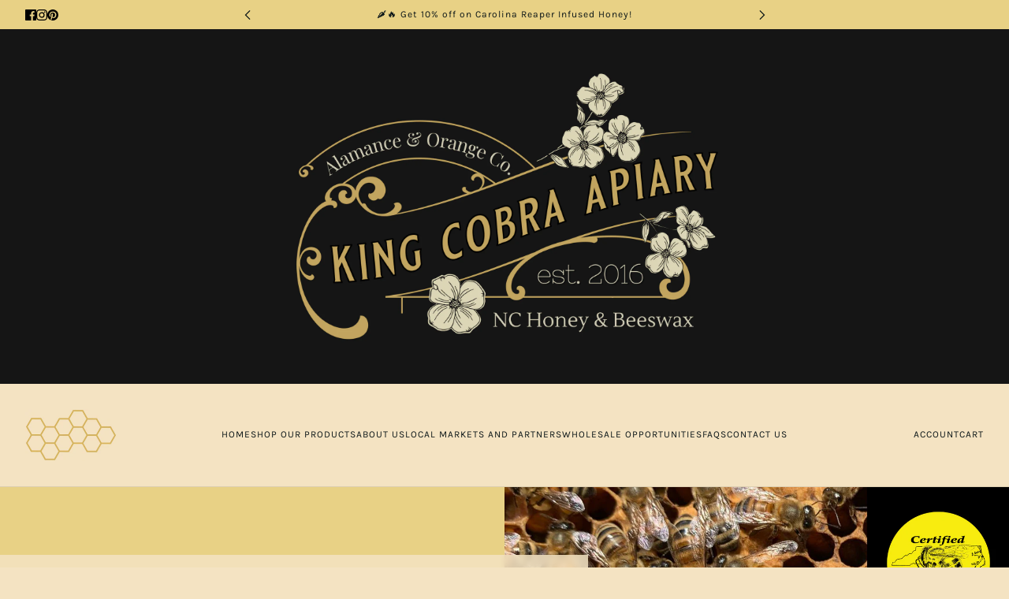

--- FILE ---
content_type: text/html; charset=utf-8
request_url: https://kingcobraapiary.com/
body_size: 35933
content:
<!doctype html>
<html lang="en" dir="ltr">
  <head>
    <!-- Emerge theme - Version 7.0.1 by Troop Themes - https://troopthemes.com/ -->

    <meta charset="UTF-8">
    <meta http-equiv="X-UA-Compatible" content="IE=edge">
    <meta name="viewport" content="width=device-width, initial-scale=1.0, maximum-scale=5.0"><link rel="canonical" href="https://kingcobraapiary.com/"><link rel="shortcut icon" href="//kingcobraapiary.com/cdn/shop/files/north_carolina_honey_6.png?v=1730339458&width=32" type="image/png">
      <link rel="apple-touch-icon" href="//kingcobraapiary.com/cdn/shop/files/north_carolina_honey_6.png?v=1730339458&width=180"><link rel="preconnect" href="https://cdn.shopify.com" crossorigin>
<link rel="preconnect" href="https://fonts.shopifycdn.com" crossorigin><link
    rel="preload"
    href="//kingcobraapiary.com/cdn/fonts/karla/karla_n7.4358a847d4875593d69cfc3f8cc0b44c17b3ed03.woff2"
    as="font"
    type="font/woff2"
    crossorigin
  ><link
    rel="preload"
    href="//kingcobraapiary.com/cdn/fonts/karla/karla_n4.40497e07df527e6a50e58fb17ef1950c72f3e32c.woff2"
    as="font"
    type="font/woff2"
    crossorigin
  ><link
    rel="preload"
    href="//kingcobraapiary.com/cdn/fonts/questrial/questrial_n4.66abac5d8209a647b4bf8089b0451928ef144c07.woff2"
    as="font"
    type="font/woff2"
    crossorigin
  ><meta property="og:type" content="website" />
  <meta property="og:title" content="North Carolina Honey, Bee Pollen, Beeswax, &amp; Honey Wedding Favors!" /><meta property="og:image" content="http://kingcobraapiary.com/cdn/shop/files/C7A13DD7-40A5-40EC-810B-AABCEE551021.png?v=1674190040">
    <meta property="og:image:secure_url" content="https://kingcobraapiary.com/cdn/shop/files/C7A13DD7-40A5-40EC-810B-AABCEE551021.png?v=1674190040">
    <meta property="og:image:width" content="1400">
    <meta property="og:image:height" content="800"><meta property="og:url" content="https://kingcobraapiary.com/" />
<meta property="og:site_name" content="King Cobra Apiary" />
<meta property="og:description" content="Honey, bee pollen, beeswax, &amp; honey bee nucs produced by USDA registered commercial honey farm located near Chapel Hill, NC." /><meta name="twitter:card" content="summary" />
<meta name="twitter:description" content="Honey, bee pollen, beeswax, &amp; honey bee nucs produced by USDA registered commercial honey farm located near Chapel Hill, NC." /><meta name="twitter:title" content="North Carolina Honey, Bee Pollen, Beeswax, &amp; Honey Wedding Favors!" /><meta
      property="twitter:image"
      content="https://kingcobraapiary.com/cdn/shop/files/C7A13DD7-40A5-40EC-810B-AABCEE551021.png?v=1674190040&width=480"
    /><style>@font-face {
  font-family: Karla;
  font-weight: 700;
  font-style: normal;
  font-display: swap;
  src: url("//kingcobraapiary.com/cdn/fonts/karla/karla_n7.4358a847d4875593d69cfc3f8cc0b44c17b3ed03.woff2") format("woff2"),
       url("//kingcobraapiary.com/cdn/fonts/karla/karla_n7.96e322f6d76ce794f25fa29e55d6997c3fb656b6.woff") format("woff");
}
@font-face {
  font-family: Karla;
  font-weight: 400;
  font-style: normal;
  font-display: swap;
  src: url("//kingcobraapiary.com/cdn/fonts/karla/karla_n4.40497e07df527e6a50e58fb17ef1950c72f3e32c.woff2") format("woff2"),
       url("//kingcobraapiary.com/cdn/fonts/karla/karla_n4.e9f6f9de321061073c6bfe03c28976ba8ce6ee18.woff") format("woff");
}
@font-face {
  font-family: Karla;
  font-weight: 400;
  font-style: normal;
  font-display: swap;
  src: url("//kingcobraapiary.com/cdn/fonts/karla/karla_n4.40497e07df527e6a50e58fb17ef1950c72f3e32c.woff2") format("woff2"),
       url("//kingcobraapiary.com/cdn/fonts/karla/karla_n4.e9f6f9de321061073c6bfe03c28976ba8ce6ee18.woff") format("woff");
}
@font-face {
  font-family: Karla;
  font-weight: 700;
  font-style: normal;
  font-display: swap;
  src: url("//kingcobraapiary.com/cdn/fonts/karla/karla_n7.4358a847d4875593d69cfc3f8cc0b44c17b3ed03.woff2") format("woff2"),
       url("//kingcobraapiary.com/cdn/fonts/karla/karla_n7.96e322f6d76ce794f25fa29e55d6997c3fb656b6.woff") format("woff");
}
@font-face {
  font-family: Questrial;
  font-weight: 400;
  font-style: normal;
  font-display: swap;
  src: url("//kingcobraapiary.com/cdn/fonts/questrial/questrial_n4.66abac5d8209a647b4bf8089b0451928ef144c07.woff2") format("woff2"),
       url("//kingcobraapiary.com/cdn/fonts/questrial/questrial_n4.e86c53e77682db9bf4b0ee2dd71f214dc16adda4.woff") format("woff");
}
:root {--font--heading--uppercase: normal;
      --font--margin-scale: -1;
      --font--translation-scale: 0.25;--font--nav--uppercase: uppercase;--font--sub-nav--uppercase: uppercase;--font--banner--size: 61px;
    --font--banner--mobile-size: 44px;

    --font--featured--size: 59px;
    --font--featured--mobile-size: 44px;

    --font--section--size: 28px;
    --font--section--mobile-size: 20px;

    --font--block--size: 16px;
    --font--block--mobile-size: 20px;

    --font--paragraph--size: 14px;--font--paragraph--mobile-size: 14px;--font--featured-paragraph--size: 14px;--font--featured-paragraph--mobile-size: 14px;--font--nav--size: 12px;--font--nav--mobile-size: 12px;--font--sub-nav--size: 10px;--font--sub-nav--mobile-size: 10px;--font--heading--family: Karla, sans-serif;
    --font--heading--weight: 700;
    --font--heading--normal-weight: 400;
    --font--heading--style: normal;
    --font--heading--spacing: 2px;

    --font--nav--family: Karla, sans-serif;
    --font--nav--weight: 400;
    --font--nav--style: normal;

    --font--paragraph--family: Questrial, sans-serif;
    --font--paragraph--weight: 400;
    --font--paragraph--style: normal;
    --font--paragraph--spacing: 1px;

    --font--button--spacing: 0px;
    --font--line-height: 1.2;
  }

  [data-item~='featured-heading'] .emphasized,
  [data-item~='banner-heading'] .emphasized {font-style: italic;}
</style><style>
  :root {
    --color--accent-1: #e8d185;
    --color--accent-1-translucent: rgba(232, 209, 133, 0.85);
    --color--accent-2: #e8d185;
    --color--accent-2-translucent: rgba(232, 209, 133, 0.85);
    --bg-color--light: #f4e3c2;
    --bg-color--light-translucent: rgba(244, 227, 194, 0.85);
    --bg-color--dark: #0c1618;
    --bg-color--dark-translucent: rgba(0, 0, 0, 0.85);
    --bg-color--body: #f4e3c2;
    --bg-color--body-translucent: rgba(244, 227, 194, 0.85);
    --color--body: #0c1618;
    --color--body--light: #2c5159;
    --bg-color--panel: #f7f7f7;
    --bg-color--textbox: #fff;
    --bdr-color--page: #d7b45d;
    --bdr-dark--general: rgba(12, 22, 24, 0.1);
    --bdr-light--general: rgba(255,255,255,0.3);

    --color--success: #4caf50;
    --color--fail: #d32f2f;
    --color--stars: black;
    --color--border-disabled: #d2d2d2;

    --content--image-opacity: 0.65;
    --content--shadow-opacity: 0.15;

    --button--color: #fff9ee;
    --button--bg-color: #d7b45d;
    --button--bg-color--hover: var(--button--bg-color);
    --button--bdr-color: #d7b45d;
    --button--color-disabled: #b9b9b9;
    --button--radius: 8px;
    --input--radius: 8px;
    --image--radius: 4px;

    --border--width: 12px;
    --border--mobile-width: 8px;

    /* shop pay */
    --payment-terms-background-color: #f4e3c2;

    /* js helpers */
    --announcement-height: 0px;
    --header-height: 0px;

    --sticky-offset: calc(var(--announcement--sticky, 0) * var(--announcement--height, 0px) + var(--header--sticky, 0) * var(--header--height, 0px));
  }
</style><style></style><script>
  var theme = theme || {};
  theme.libraries = theme.libraries || {};
  theme.local_storage = theme.local_storage || {};
  theme.settings = theme.settings || {};
  theme.scripts = theme.scripts || {};
  theme.styles = theme.styles || {};
  theme.swatches = theme.swatches || {};
  theme.translations = theme.translations || {};
  theme.urls = theme.urls || {};

  theme.libraries.masonry = '//kingcobraapiary.com/cdn/shop/t/23/assets/masonry.min.js?v=153413113355937702121719605881';
  theme.libraries.swipe = '//kingcobraapiary.com/cdn/shop/t/23/assets/swipe-listener.min.js?v=123039615894270182531719605882';
  theme.libraries.plyr = '/cdn/shopifycloud/plyr/v2.0/shopify-plyr';
  theme.libraries.vimeo = 'player.vimeo.com/api/player.js';
  theme.libraries.youtube = 'youtube.com/iframe_api';

  theme.local_storage.age_verification = 'emergeTheme:ageVerified';
  theme.local_storage.collection_layout = 'emergeTheme:collectionLayout';
  theme.local_storage.recent_products = 'emergeTheme:recentlyViewed';
  theme.local_storage.search_layout = 'emergeTheme:searchLayout';

  theme.settings.cart_type = 'drawer';
  theme.settings.money_format = "${{amount}}";

  theme.translations.add_to_cart = 'Add to cart';
  theme.translations.mailing_list_success_message = 'Thanks for signing up!';
  theme.translations.out_of_stock = 'Out of stock';
  theme.translations.unavailable = 'Unavailable';
  theme.translations.url_copied = 'Link copied to clipboard';
  theme.translations.low_in_stock = {
    one: 'Only 1 item left',
    other: 'Only 2 items left'
  };

  theme.urls.all_products_collection = '/collections/all';
  theme.urls.cart = '/cart';
  theme.urls.cart_add = '/cart/add';
  theme.urls.cart_change = '/cart/change';
  theme.urls.cart_update = '/cart/update';
  theme.urls.product_recommendations = '/recommendations/products';
  theme.urls.predictive_search = '/search/suggest';
  theme.urls.search = '/search';

  
    theme.urls.root = '';
  

          theme.swatches['yellow-green'] = '#9acd32';
        

          theme.swatches['red'] = 'rgb(139,0,0)';
        

          theme.swatches['orange'] = 'orange.PNG';
        

          theme.swatches['stealthgrey'] = '//kingcobraapiary.com/cdn/shop/files/stealth-grey_100x.jpg?v=1741';
        
</script>

<script>
  String.prototype.handleize = function () {
    const char_map = {
      á: "a", é: "e", í: "i", ó: "o", ú: "u", ñ: "n", ü: "u", à: "a", è: "e", ì: "i", ò: "o", ù: "u",
      â: "a", ê: "e", î: "i", ô: "o", û: "u", ö: "o", ä: "a", ß: "ss", ç: "c", č: "c", è: "e", é: "e", ê: "e",
      ë: "e", î: "i", ï: "i", ô: "o", œ: "oe", ù: "u", û: "u", ü: "u"
    };
    // we need to convert non-anglo chars to anglo counterparts to match Liquid's 'handelize' filter
    const regex = new RegExp(Object.keys(char_map).join("|"), 'g');

    return this.toLowerCase()
      .replace(regex, (match) => (char_map[match] ? char_map[match] : match))
      .replace(/[^a-z0-9]+/g, '-')
      .replace(/-+/g, '-')
      .replace(/^-|-$/g, '');
  };

  // Element extended methods
  Element.prototype.trigger = window.trigger = function(event, data = null) {
    const event_obj = data == null ? new Event(event) : new CustomEvent(event, { detail: data });
    this.dispatchEvent(event_obj);
  };

  Element.prototype.on = document.on = window.on = function(events, callback, options) {
    // save the namespaces on the element itself
    if (!this.namespaces) this.namespaces = {};

    events.split(' ').forEach(event => {
      this.namespaces[event] = callback;
      this.addEventListener(event.split('.')[0], callback, options);
    });
    return this;
  };

  Element.prototype.off = window.off = function(events) {
    if (!this.namespaces) return;

    events.split(' ').forEach(event => {
      this.removeEventListener(event.split('.')[0], this.namespaces[event]);
      delete this.namespaces[event];
    });
    return this;
  };

  Element.prototype.index = function() {
    return [...this.parentNode.children].indexOf(this);
  };

  Element.prototype.offset = function() {
    const rect = this.getBoundingClientRect();

    return {
      top: rect.top + window.scrollY,
      left: rect.left + window.pageXOffset
    };
  };

  Element.prototype.setStyles = function(styles = {}) {
    for (const property in styles) this.style[property] = styles[property];
    return this;
  }

  Element.prototype.remove = function() {
    return this.parentNode && this.parentNode.removeChild(this);
  };

  // NodeList & Array extended methods
  NodeList.prototype.on = Array.prototype.on = function(events, callback, options) {
    this.forEach(element => {
      // save the namespaces on the element itself
      if (!element.namespaces) element.namespaces = {};

      events.split(' ').forEach(event => {
        element.namespaces[event] = callback;
        element.addEventListener(event.split('.')[0], callback, options);
      });
    });
  };

  NodeList.prototype.off = Array.prototype.off = function(events) {
    this.forEach(element => {
      if (!element.namespaces) return;

      events.split(' ').forEach(event => {
        element.removeEventListener(event.split('.')[0], element.namespaces[event]);
        delete element.namespaces[event];
      });
    });
  };

  NodeList.prototype.not = Array.prototype.not = function(arr_like_obj) {
    // this always returns an Array
    const new_array_of_elements = [];
    if (arr_like_obj instanceof HTMLElement) arr_like_obj = [arr_like_obj];

    this.forEach(element => {
      if (![...arr_like_obj].includes(element)) new_array_of_elements.push(element);
    });

    return new_array_of_elements;
  };

  // this global method is necessary for the youtube API, we can't use our own callback in this case
  // https://developers.google.com/youtube/iframe_api_reference#Requirements
  function onYouTubeIframeAPIReady() {
    window.trigger('theme:youtube:apiReady');
  }

  // Utility methods
  theme.utils = new class Utilities {
    constructor() {
      this.isTouchDevice = window.matchMedia('(pointer: coarse)').matches;}

    isValidEmail(email) {
      const email_pattern = /^[A-Z0-9._%+-]+@[A-Z0-9.-]+\.[A-Z]{2,}$/i;
      return email_pattern.test(email);
    }

    formatMoney(raw_amount) {
      const num_decimals = theme.settings.money_format.includes('no_decimals') ? 0 : 2;
      const locale = theme.settings.money_format.includes('comma') ? 'de-DE' : 'en-US';

      const formatter = Intl.NumberFormat(locale, {
        minimumFractionDigits: num_decimals,
        maximumFractionDigits: num_decimals
      });

      const formatted_amount = formatter.format(raw_amount / 100);
      
      return theme.settings.money_format.replace(/\{\{\s*(\w+)\s*\}\}/, formatted_amount);
    }

    libraryLoader(name, url, callback) {
      if (theme.scripts[name] === undefined) {
        theme.scripts[name] = 'requested';
        const script = document.createElement('script');
        script.src = url;
        script.onload = () => {
          theme.scripts[name] = 'loaded';
          callback && callback();
          window.trigger(`theme:${name}:loaded`);
        };
        document.body ? document.body.appendChild(script) : document.head.appendChild(script);
      } else if (callback && theme.scripts[name] === 'requested') {
        window.on(`theme:${name}:loaded`, callback);
      } else if (callback && theme.scripts[name] === 'loaded') callback();
    }

    parseHtml(html_string, selector, strip_components = []) {
      strip_components.forEach(component => { // remove web components so they don't init
        const regex = new RegExp(component, 'g');
        html_string = html_string.replace(regex, 'div')
      });

      const container = document.createElement('div');
      container.innerHTML = html_string;
      return selector ? container.querySelector(selector) : container.querySelector(':scope > *');
    }

    setSwatchColors(inputs = false) {
      if (!inputs) return

      inputs.forEach(input => {
        const swatch = input.nextElementSibling;
        const swatch_color = input.value.handleize();

        if (theme.swatches[swatch_color] === undefined) {
          swatch.style['background-color'] = swatch_color;
        } else if (CSS.supports('color', theme.swatches[swatch_color])) {
          swatch.style['background-color'] = theme.swatches[swatch_color];
        } else {
          swatch.style['background-image'] = `url(${theme.swatches[swatch_color]})`;
        }
      });
    }

    stylesheetLoader(name, url, callback) {
      if (theme.styles[name] === undefined) {
        theme.styles[name] = 'requested';
        const stylesheet = document.createElement('link');
        stylesheet.rel = 'stylesheet';
        stylesheet.href = url;
        stylesheet.onload = () => {
          theme.styles[name] = 'loaded';
          callback && callback();
          window.trigger(`theme:${name}Styles:loaded`);
        }
        document.body ? document.body.appendChild(stylesheet) : document.head.appendChild(stylesheet);
      } else if (callback && theme.styles[name] === 'requested') {
        window.on(`theme:${name}Styles:loaded`, callback);
      } else if (callback && theme.styles[name] === 'loaded') callback();
    }

    getQuantity(product_id, { id, management, policy, quantity }, requested_quantity) {
      // if inventory isn't tracked we can add items indefinitely
      if (management !== 'shopify' || policy === 'continue') return requested_quantity;

      const cart_quantity = theme.cart.basket[id] ? theme.cart.basket[id] : 0;
      let quantity_remaining = parseInt(quantity) - cart_quantity;

      if (quantity_remaining <= 0) {
        quantity_remaining = 0;
        window.trigger(`theme:product:${product_id}:updateQuantity`, 1);
      } else if (requested_quantity > quantity_remaining) {
        window.trigger(`theme:product:${product_id}:updateQuantity`, quantity_remaining);
      } else return requested_quantity;

      theme.feedback.trigger('quantity', quantity_remaining);
      return false;
    }

    updateRecentProducts(handle) {
      const current_product_arr = [handle];
      const previous_product_str = localStorage.getItem(theme.local_storage.recent_products);
      const max_num_recents_stored = 4;
      let previous_product_arr, current_product_str, newly_visited_product = false;

      // first check if we have existing data or not
      if (previous_product_str) {
        previous_product_arr = JSON.parse(previous_product_str);

        if (previous_product_arr.indexOf(handle) === -1) newly_visited_product = true;
      } else {
        // localStorage accepts strings only, so we'll convert to string and set
        current_product_str = JSON.stringify(current_product_arr);
        localStorage.setItem(theme.local_storage.recent_products, current_product_str);
      }
      if (newly_visited_product) {
        if (previous_product_arr.length === max_num_recents_stored)
          previous_product_arr = previous_product_arr.slice(1);

        current_product_str = JSON.stringify(previous_product_arr.concat(current_product_arr));
        localStorage.setItem(theme.local_storage.recent_products, current_product_str);
      }
    }
  }
</script><script type="module">
  import "//kingcobraapiary.com/cdn/shop/t/23/assets/a11y.js?v=88460550814538636921719605881";
  import "//kingcobraapiary.com/cdn/shop/t/23/assets/media-queries.js?v=71639634187374033171719605881";
  import "//kingcobraapiary.com/cdn/shop/t/23/assets/element-relocator.js?v=28810630440959365191719605881";
  import "//kingcobraapiary.com/cdn/shop/t/23/assets/radios.js?v=95698407015915903831719605881";
  import "//kingcobraapiary.com/cdn/shop/t/23/assets/transitions.js?v=19512793443520941461719605882";
  import "//kingcobraapiary.com/cdn/shop/t/23/assets/general.js?v=124605474534069994201719605881";
  import "//kingcobraapiary.com/cdn/shop/t/23/assets/tab-order.js?v=32202179289059533031719605882";
  import "//kingcobraapiary.com/cdn/shop/t/23/assets/collapsible-row.js?v=73136906120330415941719605881";
  import "//kingcobraapiary.com/cdn/shop/t/23/assets/placeholder.js?v=9426227501006968881719605881";
  import "//kingcobraapiary.com/cdn/shop/t/23/assets/disclosure.js?v=33932707855648042021719605881";
  import "//kingcobraapiary.com/cdn/shop/t/23/assets/quantity-selector.js?v=47238001903993240311719605881";
  import "//kingcobraapiary.com/cdn/shop/t/23/assets/feedback-bar.js?v=41068180466968126491719605881";
  import "//kingcobraapiary.com/cdn/shop/t/23/assets/modal.js?v=180309707502602899451719605881";
  import "//kingcobraapiary.com/cdn/shop/t/23/assets/subscribe-form.js?v=173086987533768533151719605881";import "//kingcobraapiary.com/cdn/shop/t/23/assets/y-menu.js?v=12024126077909551811719605882";
    import "//kingcobraapiary.com/cdn/shop/t/23/assets/drawer.js?v=30355499265377544231719605881";
    import "//kingcobraapiary.com/cdn/shop/t/23/assets/header.js?v=107607395808525493111719605881";
    import "//kingcobraapiary.com/cdn/shop/t/23/assets/cart.js?v=176555177889829232161719605881";
    import "//kingcobraapiary.com/cdn/shop/t/23/assets/x-menu.js?v=154027176823386023561719605882";import "//kingcobraapiary.com/cdn/shop/t/23/assets/quick-add.js?v=8171462438333045641719605881";
      import "//kingcobraapiary.com/cdn/shop/t/23/assets/product-buy-buttons.js?v=45201997824668611551719605881";import "//kingcobraapiary.com/cdn/shop/t/23/assets/product-media--variants.js?v=69174017464910446721719605881";
    import "//kingcobraapiary.com/cdn/shop/t/23/assets/product-price.js?v=158189426169192202801719605881";
    import "//kingcobraapiary.com/cdn/shop/t/23/assets/product-options.js?v=93435881930355150891719605881";</script><link href="//kingcobraapiary.com/cdn/shop/t/23/assets/theme.css?v=55287944259864268781719605882" rel="stylesheet" type="text/css" media="all" />
    <script>window.performance && window.performance.mark && window.performance.mark('shopify.content_for_header.start');</script><meta name="google-site-verification" content="yaaWSsMdUoi-JkCXc-j5XB0gEIkavqy0sHDfpt3ll60">
<meta name="facebook-domain-verification" content="u3lvbyd6gt90jqp2mzicx0rg2cxgtf">
<meta name="facebook-domain-verification" content="bkwo1d41o9rikuy9nvsktcqk82ila9">
<meta id="shopify-digital-wallet" name="shopify-digital-wallet" content="/24315387/digital_wallets/dialog">
<meta name="shopify-checkout-api-token" content="c879e66ac5dcd6adbf8e32efce9ec318">
<script async="async" src="/checkouts/internal/preloads.js?locale=en-US"></script>
<link rel="preconnect" href="https://shop.app" crossorigin="anonymous">
<script async="async" src="https://shop.app/checkouts/internal/preloads.js?locale=en-US&shop_id=24315387" crossorigin="anonymous"></script>
<script id="apple-pay-shop-capabilities" type="application/json">{"shopId":24315387,"countryCode":"US","currencyCode":"USD","merchantCapabilities":["supports3DS"],"merchantId":"gid:\/\/shopify\/Shop\/24315387","merchantName":"King Cobra Apiary","requiredBillingContactFields":["postalAddress","email"],"requiredShippingContactFields":["postalAddress","email"],"shippingType":"shipping","supportedNetworks":["visa","masterCard","amex","discover","elo","jcb"],"total":{"type":"pending","label":"King Cobra Apiary","amount":"1.00"},"shopifyPaymentsEnabled":true,"supportsSubscriptions":true}</script>
<script id="shopify-features" type="application/json">{"accessToken":"c879e66ac5dcd6adbf8e32efce9ec318","betas":["rich-media-storefront-analytics"],"domain":"kingcobraapiary.com","predictiveSearch":true,"shopId":24315387,"locale":"en"}</script>
<script>var Shopify = Shopify || {};
Shopify.shop = "king-cobra-apiary.myshopify.com";
Shopify.locale = "en";
Shopify.currency = {"active":"USD","rate":"1.0"};
Shopify.country = "US";
Shopify.theme = {"name":"Updated copy of Emerge","id":128913768515,"schema_name":"Emerge","schema_version":"7.0.1","theme_store_id":833,"role":"main"};
Shopify.theme.handle = "null";
Shopify.theme.style = {"id":null,"handle":null};
Shopify.cdnHost = "kingcobraapiary.com/cdn";
Shopify.routes = Shopify.routes || {};
Shopify.routes.root = "/";</script>
<script type="module">!function(o){(o.Shopify=o.Shopify||{}).modules=!0}(window);</script>
<script>!function(o){function n(){var o=[];function n(){o.push(Array.prototype.slice.apply(arguments))}return n.q=o,n}var t=o.Shopify=o.Shopify||{};t.loadFeatures=n(),t.autoloadFeatures=n()}(window);</script>
<script>
  window.ShopifyPay = window.ShopifyPay || {};
  window.ShopifyPay.apiHost = "shop.app\/pay";
  window.ShopifyPay.redirectState = null;
</script>
<script id="shop-js-analytics" type="application/json">{"pageType":"index"}</script>
<script defer="defer" async type="module" src="//kingcobraapiary.com/cdn/shopifycloud/shop-js/modules/v2/client.init-shop-cart-sync_WVOgQShq.en.esm.js"></script>
<script defer="defer" async type="module" src="//kingcobraapiary.com/cdn/shopifycloud/shop-js/modules/v2/chunk.common_C_13GLB1.esm.js"></script>
<script defer="defer" async type="module" src="//kingcobraapiary.com/cdn/shopifycloud/shop-js/modules/v2/chunk.modal_CLfMGd0m.esm.js"></script>
<script type="module">
  await import("//kingcobraapiary.com/cdn/shopifycloud/shop-js/modules/v2/client.init-shop-cart-sync_WVOgQShq.en.esm.js");
await import("//kingcobraapiary.com/cdn/shopifycloud/shop-js/modules/v2/chunk.common_C_13GLB1.esm.js");
await import("//kingcobraapiary.com/cdn/shopifycloud/shop-js/modules/v2/chunk.modal_CLfMGd0m.esm.js");

  window.Shopify.SignInWithShop?.initShopCartSync?.({"fedCMEnabled":true,"windoidEnabled":true});

</script>
<script>
  window.Shopify = window.Shopify || {};
  if (!window.Shopify.featureAssets) window.Shopify.featureAssets = {};
  window.Shopify.featureAssets['shop-js'] = {"shop-cart-sync":["modules/v2/client.shop-cart-sync_DuR37GeY.en.esm.js","modules/v2/chunk.common_C_13GLB1.esm.js","modules/v2/chunk.modal_CLfMGd0m.esm.js"],"init-fed-cm":["modules/v2/client.init-fed-cm_BucUoe6W.en.esm.js","modules/v2/chunk.common_C_13GLB1.esm.js","modules/v2/chunk.modal_CLfMGd0m.esm.js"],"shop-toast-manager":["modules/v2/client.shop-toast-manager_B0JfrpKj.en.esm.js","modules/v2/chunk.common_C_13GLB1.esm.js","modules/v2/chunk.modal_CLfMGd0m.esm.js"],"init-shop-cart-sync":["modules/v2/client.init-shop-cart-sync_WVOgQShq.en.esm.js","modules/v2/chunk.common_C_13GLB1.esm.js","modules/v2/chunk.modal_CLfMGd0m.esm.js"],"shop-button":["modules/v2/client.shop-button_B_U3bv27.en.esm.js","modules/v2/chunk.common_C_13GLB1.esm.js","modules/v2/chunk.modal_CLfMGd0m.esm.js"],"init-windoid":["modules/v2/client.init-windoid_DuP9q_di.en.esm.js","modules/v2/chunk.common_C_13GLB1.esm.js","modules/v2/chunk.modal_CLfMGd0m.esm.js"],"shop-cash-offers":["modules/v2/client.shop-cash-offers_BmULhtno.en.esm.js","modules/v2/chunk.common_C_13GLB1.esm.js","modules/v2/chunk.modal_CLfMGd0m.esm.js"],"pay-button":["modules/v2/client.pay-button_CrPSEbOK.en.esm.js","modules/v2/chunk.common_C_13GLB1.esm.js","modules/v2/chunk.modal_CLfMGd0m.esm.js"],"init-customer-accounts":["modules/v2/client.init-customer-accounts_jNk9cPYQ.en.esm.js","modules/v2/client.shop-login-button_DJ5ldayH.en.esm.js","modules/v2/chunk.common_C_13GLB1.esm.js","modules/v2/chunk.modal_CLfMGd0m.esm.js"],"avatar":["modules/v2/client.avatar_BTnouDA3.en.esm.js"],"checkout-modal":["modules/v2/client.checkout-modal_pBPyh9w8.en.esm.js","modules/v2/chunk.common_C_13GLB1.esm.js","modules/v2/chunk.modal_CLfMGd0m.esm.js"],"init-shop-for-new-customer-accounts":["modules/v2/client.init-shop-for-new-customer-accounts_BUoCy7a5.en.esm.js","modules/v2/client.shop-login-button_DJ5ldayH.en.esm.js","modules/v2/chunk.common_C_13GLB1.esm.js","modules/v2/chunk.modal_CLfMGd0m.esm.js"],"init-customer-accounts-sign-up":["modules/v2/client.init-customer-accounts-sign-up_CnczCz9H.en.esm.js","modules/v2/client.shop-login-button_DJ5ldayH.en.esm.js","modules/v2/chunk.common_C_13GLB1.esm.js","modules/v2/chunk.modal_CLfMGd0m.esm.js"],"init-shop-email-lookup-coordinator":["modules/v2/client.init-shop-email-lookup-coordinator_CzjY5t9o.en.esm.js","modules/v2/chunk.common_C_13GLB1.esm.js","modules/v2/chunk.modal_CLfMGd0m.esm.js"],"shop-follow-button":["modules/v2/client.shop-follow-button_CsYC63q7.en.esm.js","modules/v2/chunk.common_C_13GLB1.esm.js","modules/v2/chunk.modal_CLfMGd0m.esm.js"],"shop-login-button":["modules/v2/client.shop-login-button_DJ5ldayH.en.esm.js","modules/v2/chunk.common_C_13GLB1.esm.js","modules/v2/chunk.modal_CLfMGd0m.esm.js"],"shop-login":["modules/v2/client.shop-login_B9ccPdmx.en.esm.js","modules/v2/chunk.common_C_13GLB1.esm.js","modules/v2/chunk.modal_CLfMGd0m.esm.js"],"lead-capture":["modules/v2/client.lead-capture_D0K_KgYb.en.esm.js","modules/v2/chunk.common_C_13GLB1.esm.js","modules/v2/chunk.modal_CLfMGd0m.esm.js"],"payment-terms":["modules/v2/client.payment-terms_BWmiNN46.en.esm.js","modules/v2/chunk.common_C_13GLB1.esm.js","modules/v2/chunk.modal_CLfMGd0m.esm.js"]};
</script>
<script>(function() {
  var isLoaded = false;
  function asyncLoad() {
    if (isLoaded) return;
    isLoaded = true;
    var urls = ["https:\/\/bingshoppingtool-t2app-prod.trafficmanager.net\/uet\/tracking_script?shop=king-cobra-apiary.myshopify.com","\/\/cdn.shopify.com\/proxy\/72821551dc1a917f7f6c953fa9d7d22b46e84bc54df15548557d63b52b963545\/shopify-script-tags.s3.eu-west-1.amazonaws.com\/smartseo\/instantpage.js?shop=king-cobra-apiary.myshopify.com\u0026sp-cache-control=cHVibGljLCBtYXgtYWdlPTkwMA","https:\/\/cdn.nfcube.com\/instafeed-bbd18bb246df8c8161a7f3e74f52ca04.js?shop=king-cobra-apiary.myshopify.com"];
    for (var i = 0; i < urls.length; i++) {
      var s = document.createElement('script');
      s.type = 'text/javascript';
      s.async = true;
      s.src = urls[i];
      var x = document.getElementsByTagName('script')[0];
      x.parentNode.insertBefore(s, x);
    }
  };
  if(window.attachEvent) {
    window.attachEvent('onload', asyncLoad);
  } else {
    window.addEventListener('load', asyncLoad, false);
  }
})();</script>
<script id="__st">var __st={"a":24315387,"offset":-18000,"reqid":"8c1e365b-e5db-4108-a51d-7064f3d54dea-1769564724","pageurl":"kingcobraapiary.com\/","u":"3b53a40ebe43","p":"home"};</script>
<script>window.ShopifyPaypalV4VisibilityTracking = true;</script>
<script id="captcha-bootstrap">!function(){'use strict';const t='contact',e='account',n='new_comment',o=[[t,t],['blogs',n],['comments',n],[t,'customer']],c=[[e,'customer_login'],[e,'guest_login'],[e,'recover_customer_password'],[e,'create_customer']],r=t=>t.map((([t,e])=>`form[action*='/${t}']:not([data-nocaptcha='true']) input[name='form_type'][value='${e}']`)).join(','),a=t=>()=>t?[...document.querySelectorAll(t)].map((t=>t.form)):[];function s(){const t=[...o],e=r(t);return a(e)}const i='password',u='form_key',d=['recaptcha-v3-token','g-recaptcha-response','h-captcha-response',i],f=()=>{try{return window.sessionStorage}catch{return}},m='__shopify_v',_=t=>t.elements[u];function p(t,e,n=!1){try{const o=window.sessionStorage,c=JSON.parse(o.getItem(e)),{data:r}=function(t){const{data:e,action:n}=t;return t[m]||n?{data:e,action:n}:{data:t,action:n}}(c);for(const[e,n]of Object.entries(r))t.elements[e]&&(t.elements[e].value=n);n&&o.removeItem(e)}catch(o){console.error('form repopulation failed',{error:o})}}const l='form_type',E='cptcha';function T(t){t.dataset[E]=!0}const w=window,h=w.document,L='Shopify',v='ce_forms',y='captcha';let A=!1;((t,e)=>{const n=(g='f06e6c50-85a8-45c8-87d0-21a2b65856fe',I='https://cdn.shopify.com/shopifycloud/storefront-forms-hcaptcha/ce_storefront_forms_captcha_hcaptcha.v1.5.2.iife.js',D={infoText:'Protected by hCaptcha',privacyText:'Privacy',termsText:'Terms'},(t,e,n)=>{const o=w[L][v],c=o.bindForm;if(c)return c(t,g,e,D).then(n);var r;o.q.push([[t,g,e,D],n]),r=I,A||(h.body.append(Object.assign(h.createElement('script'),{id:'captcha-provider',async:!0,src:r})),A=!0)});var g,I,D;w[L]=w[L]||{},w[L][v]=w[L][v]||{},w[L][v].q=[],w[L][y]=w[L][y]||{},w[L][y].protect=function(t,e){n(t,void 0,e),T(t)},Object.freeze(w[L][y]),function(t,e,n,w,h,L){const[v,y,A,g]=function(t,e,n){const i=e?o:[],u=t?c:[],d=[...i,...u],f=r(d),m=r(i),_=r(d.filter((([t,e])=>n.includes(e))));return[a(f),a(m),a(_),s()]}(w,h,L),I=t=>{const e=t.target;return e instanceof HTMLFormElement?e:e&&e.form},D=t=>v().includes(t);t.addEventListener('submit',(t=>{const e=I(t);if(!e)return;const n=D(e)&&!e.dataset.hcaptchaBound&&!e.dataset.recaptchaBound,o=_(e),c=g().includes(e)&&(!o||!o.value);(n||c)&&t.preventDefault(),c&&!n&&(function(t){try{if(!f())return;!function(t){const e=f();if(!e)return;const n=_(t);if(!n)return;const o=n.value;o&&e.removeItem(o)}(t);const e=Array.from(Array(32),(()=>Math.random().toString(36)[2])).join('');!function(t,e){_(t)||t.append(Object.assign(document.createElement('input'),{type:'hidden',name:u})),t.elements[u].value=e}(t,e),function(t,e){const n=f();if(!n)return;const o=[...t.querySelectorAll(`input[type='${i}']`)].map((({name:t})=>t)),c=[...d,...o],r={};for(const[a,s]of new FormData(t).entries())c.includes(a)||(r[a]=s);n.setItem(e,JSON.stringify({[m]:1,action:t.action,data:r}))}(t,e)}catch(e){console.error('failed to persist form',e)}}(e),e.submit())}));const S=(t,e)=>{t&&!t.dataset[E]&&(n(t,e.some((e=>e===t))),T(t))};for(const o of['focusin','change'])t.addEventListener(o,(t=>{const e=I(t);D(e)&&S(e,y())}));const B=e.get('form_key'),M=e.get(l),P=B&&M;t.addEventListener('DOMContentLoaded',(()=>{const t=y();if(P)for(const e of t)e.elements[l].value===M&&p(e,B);[...new Set([...A(),...v().filter((t=>'true'===t.dataset.shopifyCaptcha))])].forEach((e=>S(e,t)))}))}(h,new URLSearchParams(w.location.search),n,t,e,['guest_login'])})(!0,!0)}();</script>
<script integrity="sha256-4kQ18oKyAcykRKYeNunJcIwy7WH5gtpwJnB7kiuLZ1E=" data-source-attribution="shopify.loadfeatures" defer="defer" src="//kingcobraapiary.com/cdn/shopifycloud/storefront/assets/storefront/load_feature-a0a9edcb.js" crossorigin="anonymous"></script>
<script crossorigin="anonymous" defer="defer" src="//kingcobraapiary.com/cdn/shopifycloud/storefront/assets/shopify_pay/storefront-65b4c6d7.js?v=20250812"></script>
<script data-source-attribution="shopify.dynamic_checkout.dynamic.init">var Shopify=Shopify||{};Shopify.PaymentButton=Shopify.PaymentButton||{isStorefrontPortableWallets:!0,init:function(){window.Shopify.PaymentButton.init=function(){};var t=document.createElement("script");t.src="https://kingcobraapiary.com/cdn/shopifycloud/portable-wallets/latest/portable-wallets.en.js",t.type="module",document.head.appendChild(t)}};
</script>
<script data-source-attribution="shopify.dynamic_checkout.buyer_consent">
  function portableWalletsHideBuyerConsent(e){var t=document.getElementById("shopify-buyer-consent"),n=document.getElementById("shopify-subscription-policy-button");t&&n&&(t.classList.add("hidden"),t.setAttribute("aria-hidden","true"),n.removeEventListener("click",e))}function portableWalletsShowBuyerConsent(e){var t=document.getElementById("shopify-buyer-consent"),n=document.getElementById("shopify-subscription-policy-button");t&&n&&(t.classList.remove("hidden"),t.removeAttribute("aria-hidden"),n.addEventListener("click",e))}window.Shopify?.PaymentButton&&(window.Shopify.PaymentButton.hideBuyerConsent=portableWalletsHideBuyerConsent,window.Shopify.PaymentButton.showBuyerConsent=portableWalletsShowBuyerConsent);
</script>
<script data-source-attribution="shopify.dynamic_checkout.cart.bootstrap">document.addEventListener("DOMContentLoaded",(function(){function t(){return document.querySelector("shopify-accelerated-checkout-cart, shopify-accelerated-checkout")}if(t())Shopify.PaymentButton.init();else{new MutationObserver((function(e,n){t()&&(Shopify.PaymentButton.init(),n.disconnect())})).observe(document.body,{childList:!0,subtree:!0})}}));
</script>
<link id="shopify-accelerated-checkout-styles" rel="stylesheet" media="screen" href="https://kingcobraapiary.com/cdn/shopifycloud/portable-wallets/latest/accelerated-checkout-backwards-compat.css" crossorigin="anonymous">
<style id="shopify-accelerated-checkout-cart">
        #shopify-buyer-consent {
  margin-top: 1em;
  display: inline-block;
  width: 100%;
}

#shopify-buyer-consent.hidden {
  display: none;
}

#shopify-subscription-policy-button {
  background: none;
  border: none;
  padding: 0;
  text-decoration: underline;
  font-size: inherit;
  cursor: pointer;
}

#shopify-subscription-policy-button::before {
  box-shadow: none;
}

      </style>

<script>window.performance && window.performance.mark && window.performance.mark('shopify.content_for_header.end');</script>
  <!-- BEGIN app block: shopify://apps/instafeed/blocks/head-block/c447db20-095d-4a10-9725-b5977662c9d5 --><link rel="preconnect" href="https://cdn.nfcube.com/">
<link rel="preconnect" href="https://scontent.cdninstagram.com/">


  <script>
    document.addEventListener('DOMContentLoaded', function () {
      let instafeedScript = document.createElement('script');

      
        instafeedScript.src = 'https://cdn.nfcube.com/instafeed-bbd18bb246df8c8161a7f3e74f52ca04.js';
      

      document.body.appendChild(instafeedScript);
    });
  </script>





<!-- END app block --><!-- BEGIN app block: shopify://apps/smart-seo/blocks/smartseo/7b0a6064-ca2e-4392-9a1d-8c43c942357b --><meta name="smart-seo-integrated" content="true" /><!-- metatagsSavedToSEOFields: false --><title>North Carolina Honey, Bee Pollen, Beeswax, &amp; Honey Wedding Favors!</title><meta name="description" content="Honey, bee pollen, beeswax, &amp; honey bee nucs produced by USDA registered commercial honey farm located near Chapel Hill, NC."><!-- BEGIN app snippet: smartseo.website.info.jsonld --><!--JSON-LD data generated by Smart SEO-->
<script type="application/ld+json">
    {
        "@context": "https://schema.org",
        "@type": "Website",
        "url": "https://kingcobraapiary.com",
        "name": "King Cobra Apiary",
        "potentialAction": {
            "@type": "SearchAction",
            "target": "https://kingcobraapiary.com/search?q={query}",
            "query-input": "required name=query"
        }
    }
</script><!-- END app snippet --><!-- BEGIN app snippet: smartseo.localbusiness.info.jsonld -->
<!--JSON-LD data generated by Smart SEO-->
<script type="application/ld+json">
    {
        "@context": "https://schema.org",
        "@type": "Store",
        "name": "King Cobra Apiary",
        "url": "https://kingcobraapiary.com",
        "description": "Bees for sale in North Carolina - produced by USDA registered commercial honey farm located near Chapel Hill, NC. Honey bee nucs, honey, pollen, & beeswax!",
        "email": "alicia@kingcobraapiary.com",
        "logo": "https://cdn.shopify.com/s/files/1/2431/5387/files/B8018BBB-B130-40E3-9AC1-318C82B92C3E.png?v=1688905786",
        "image": "https://cdn.shopify.com/s/files/1/2431/5387/files/B8018BBB-B130-40E3-9AC1-318C82B92C3E.png?v=1688905786",
        "sameAs": ["https://m.facebook.com/kingcobraapiary","https://www.instagram.com/kingcobraapiaryhoney/","https://www.pinterest.com/KingCobraApiary/"],
        "address": {
            "@type": "PostalAddress",
                "streetAddress": "5955 Thom Road",
                "addressLocality": "Mebane",
                "addressRegion": "North Carolina",
                "postalCode": "27302",
                "addressCountry": "United States"
        },
        "priceRange": "$",
        "telephone": "9195000166"
    }
</script><!-- END app snippet --><!-- BEGIN app snippet: smartseo.organization.info.jsonld --><!--JSON-LD data generated by Smart SEO -->
<script type="application/ld+json">
  {
    "@context": "https://schema.org",
    "@type": "Organization",
    "name": "King Cobra Apiary",
    "description": "Bees for sale in North Carolina - produced by USDA registered commercial honey farm located near Chapel Hill, NC. Honey bee nucs, honey, pollen, &amp; beeswax!",
    "logo": "https://cdn.shopify.com/s/files/1/2431/5387/files/B8018BBB-B130-40E3-9AC1-318C82B92C3E.png?v=1688905786",
    "image": "https://cdn.shopify.com/s/files/1/2431/5387/files/B8018BBB-B130-40E3-9AC1-318C82B92C3E.png?v=1688905786",
    "email": "alicia@kingcobraapiary.com",
    "url": "https://kingcobraapiary.com",
    "sameAs": ["https://m.facebook.com/kingcobraapiary","https://www.instagram.com/kingcobraapiaryhoney/","https://www.pinterest.com/KingCobraApiary/"],
    "telephone": "9195000166",
    "address": {
        "@type": "PostalAddress",
            "streetAddress": "5955 Thom Road",
            "addressLocality": "Mebane",
            "addressRegion": "North Carolina",
            "postalCode": "27302",
            "addressCountry": "United States"
        }}
</script><!-- END app snippet --><!-- END app block --><link href="https://monorail-edge.shopifysvc.com" rel="dns-prefetch">
<script>(function(){if ("sendBeacon" in navigator && "performance" in window) {try {var session_token_from_headers = performance.getEntriesByType('navigation')[0].serverTiming.find(x => x.name == '_s').description;} catch {var session_token_from_headers = undefined;}var session_cookie_matches = document.cookie.match(/_shopify_s=([^;]*)/);var session_token_from_cookie = session_cookie_matches && session_cookie_matches.length === 2 ? session_cookie_matches[1] : "";var session_token = session_token_from_headers || session_token_from_cookie || "";function handle_abandonment_event(e) {var entries = performance.getEntries().filter(function(entry) {return /monorail-edge.shopifysvc.com/.test(entry.name);});if (!window.abandonment_tracked && entries.length === 0) {window.abandonment_tracked = true;var currentMs = Date.now();var navigation_start = performance.timing.navigationStart;var payload = {shop_id: 24315387,url: window.location.href,navigation_start,duration: currentMs - navigation_start,session_token,page_type: "index"};window.navigator.sendBeacon("https://monorail-edge.shopifysvc.com/v1/produce", JSON.stringify({schema_id: "online_store_buyer_site_abandonment/1.1",payload: payload,metadata: {event_created_at_ms: currentMs,event_sent_at_ms: currentMs}}));}}window.addEventListener('pagehide', handle_abandonment_event);}}());</script>
<script id="web-pixels-manager-setup">(function e(e,d,r,n,o){if(void 0===o&&(o={}),!Boolean(null===(a=null===(i=window.Shopify)||void 0===i?void 0:i.analytics)||void 0===a?void 0:a.replayQueue)){var i,a;window.Shopify=window.Shopify||{};var t=window.Shopify;t.analytics=t.analytics||{};var s=t.analytics;s.replayQueue=[],s.publish=function(e,d,r){return s.replayQueue.push([e,d,r]),!0};try{self.performance.mark("wpm:start")}catch(e){}var l=function(){var e={modern:/Edge?\/(1{2}[4-9]|1[2-9]\d|[2-9]\d{2}|\d{4,})\.\d+(\.\d+|)|Firefox\/(1{2}[4-9]|1[2-9]\d|[2-9]\d{2}|\d{4,})\.\d+(\.\d+|)|Chrom(ium|e)\/(9{2}|\d{3,})\.\d+(\.\d+|)|(Maci|X1{2}).+ Version\/(15\.\d+|(1[6-9]|[2-9]\d|\d{3,})\.\d+)([,.]\d+|)( \(\w+\)|)( Mobile\/\w+|) Safari\/|Chrome.+OPR\/(9{2}|\d{3,})\.\d+\.\d+|(CPU[ +]OS|iPhone[ +]OS|CPU[ +]iPhone|CPU IPhone OS|CPU iPad OS)[ +]+(15[._]\d+|(1[6-9]|[2-9]\d|\d{3,})[._]\d+)([._]\d+|)|Android:?[ /-](13[3-9]|1[4-9]\d|[2-9]\d{2}|\d{4,})(\.\d+|)(\.\d+|)|Android.+Firefox\/(13[5-9]|1[4-9]\d|[2-9]\d{2}|\d{4,})\.\d+(\.\d+|)|Android.+Chrom(ium|e)\/(13[3-9]|1[4-9]\d|[2-9]\d{2}|\d{4,})\.\d+(\.\d+|)|SamsungBrowser\/([2-9]\d|\d{3,})\.\d+/,legacy:/Edge?\/(1[6-9]|[2-9]\d|\d{3,})\.\d+(\.\d+|)|Firefox\/(5[4-9]|[6-9]\d|\d{3,})\.\d+(\.\d+|)|Chrom(ium|e)\/(5[1-9]|[6-9]\d|\d{3,})\.\d+(\.\d+|)([\d.]+$|.*Safari\/(?![\d.]+ Edge\/[\d.]+$))|(Maci|X1{2}).+ Version\/(10\.\d+|(1[1-9]|[2-9]\d|\d{3,})\.\d+)([,.]\d+|)( \(\w+\)|)( Mobile\/\w+|) Safari\/|Chrome.+OPR\/(3[89]|[4-9]\d|\d{3,})\.\d+\.\d+|(CPU[ +]OS|iPhone[ +]OS|CPU[ +]iPhone|CPU IPhone OS|CPU iPad OS)[ +]+(10[._]\d+|(1[1-9]|[2-9]\d|\d{3,})[._]\d+)([._]\d+|)|Android:?[ /-](13[3-9]|1[4-9]\d|[2-9]\d{2}|\d{4,})(\.\d+|)(\.\d+|)|Mobile Safari.+OPR\/([89]\d|\d{3,})\.\d+\.\d+|Android.+Firefox\/(13[5-9]|1[4-9]\d|[2-9]\d{2}|\d{4,})\.\d+(\.\d+|)|Android.+Chrom(ium|e)\/(13[3-9]|1[4-9]\d|[2-9]\d{2}|\d{4,})\.\d+(\.\d+|)|Android.+(UC? ?Browser|UCWEB|U3)[ /]?(15\.([5-9]|\d{2,})|(1[6-9]|[2-9]\d|\d{3,})\.\d+)\.\d+|SamsungBrowser\/(5\.\d+|([6-9]|\d{2,})\.\d+)|Android.+MQ{2}Browser\/(14(\.(9|\d{2,})|)|(1[5-9]|[2-9]\d|\d{3,})(\.\d+|))(\.\d+|)|K[Aa][Ii]OS\/(3\.\d+|([4-9]|\d{2,})\.\d+)(\.\d+|)/},d=e.modern,r=e.legacy,n=navigator.userAgent;return n.match(d)?"modern":n.match(r)?"legacy":"unknown"}(),u="modern"===l?"modern":"legacy",c=(null!=n?n:{modern:"",legacy:""})[u],f=function(e){return[e.baseUrl,"/wpm","/b",e.hashVersion,"modern"===e.buildTarget?"m":"l",".js"].join("")}({baseUrl:d,hashVersion:r,buildTarget:u}),m=function(e){var d=e.version,r=e.bundleTarget,n=e.surface,o=e.pageUrl,i=e.monorailEndpoint;return{emit:function(e){var a=e.status,t=e.errorMsg,s=(new Date).getTime(),l=JSON.stringify({metadata:{event_sent_at_ms:s},events:[{schema_id:"web_pixels_manager_load/3.1",payload:{version:d,bundle_target:r,page_url:o,status:a,surface:n,error_msg:t},metadata:{event_created_at_ms:s}}]});if(!i)return console&&console.warn&&console.warn("[Web Pixels Manager] No Monorail endpoint provided, skipping logging."),!1;try{return self.navigator.sendBeacon.bind(self.navigator)(i,l)}catch(e){}var u=new XMLHttpRequest;try{return u.open("POST",i,!0),u.setRequestHeader("Content-Type","text/plain"),u.send(l),!0}catch(e){return console&&console.warn&&console.warn("[Web Pixels Manager] Got an unhandled error while logging to Monorail."),!1}}}}({version:r,bundleTarget:l,surface:e.surface,pageUrl:self.location.href,monorailEndpoint:e.monorailEndpoint});try{o.browserTarget=l,function(e){var d=e.src,r=e.async,n=void 0===r||r,o=e.onload,i=e.onerror,a=e.sri,t=e.scriptDataAttributes,s=void 0===t?{}:t,l=document.createElement("script"),u=document.querySelector("head"),c=document.querySelector("body");if(l.async=n,l.src=d,a&&(l.integrity=a,l.crossOrigin="anonymous"),s)for(var f in s)if(Object.prototype.hasOwnProperty.call(s,f))try{l.dataset[f]=s[f]}catch(e){}if(o&&l.addEventListener("load",o),i&&l.addEventListener("error",i),u)u.appendChild(l);else{if(!c)throw new Error("Did not find a head or body element to append the script");c.appendChild(l)}}({src:f,async:!0,onload:function(){if(!function(){var e,d;return Boolean(null===(d=null===(e=window.Shopify)||void 0===e?void 0:e.analytics)||void 0===d?void 0:d.initialized)}()){var d=window.webPixelsManager.init(e)||void 0;if(d){var r=window.Shopify.analytics;r.replayQueue.forEach((function(e){var r=e[0],n=e[1],o=e[2];d.publishCustomEvent(r,n,o)})),r.replayQueue=[],r.publish=d.publishCustomEvent,r.visitor=d.visitor,r.initialized=!0}}},onerror:function(){return m.emit({status:"failed",errorMsg:"".concat(f," has failed to load")})},sri:function(e){var d=/^sha384-[A-Za-z0-9+/=]+$/;return"string"==typeof e&&d.test(e)}(c)?c:"",scriptDataAttributes:o}),m.emit({status:"loading"})}catch(e){m.emit({status:"failed",errorMsg:(null==e?void 0:e.message)||"Unknown error"})}}})({shopId: 24315387,storefrontBaseUrl: "https://kingcobraapiary.com",extensionsBaseUrl: "https://extensions.shopifycdn.com/cdn/shopifycloud/web-pixels-manager",monorailEndpoint: "https://monorail-edge.shopifysvc.com/unstable/produce_batch",surface: "storefront-renderer",enabledBetaFlags: ["2dca8a86"],webPixelsConfigList: [{"id":"1292730435","configuration":"{\"ti\":\"134521504\",\"endpoint\":\"https:\/\/bat.bing.com\/action\/0\"}","eventPayloadVersion":"v1","runtimeContext":"STRICT","scriptVersion":"5ee93563fe31b11d2d65e2f09a5229dc","type":"APP","apiClientId":2997493,"privacyPurposes":["ANALYTICS","MARKETING","SALE_OF_DATA"],"dataSharingAdjustments":{"protectedCustomerApprovalScopes":["read_customer_personal_data"]}},{"id":"352026691","configuration":"{\"config\":\"{\\\"pixel_id\\\":\\\"G-D3SXHL9KWN\\\",\\\"target_country\\\":\\\"US\\\",\\\"gtag_events\\\":[{\\\"type\\\":\\\"search\\\",\\\"action_label\\\":[\\\"G-D3SXHL9KWN\\\",\\\"AW-669499987\\\/ZEJnCJXE9sEBENOEn78C\\\"]},{\\\"type\\\":\\\"begin_checkout\\\",\\\"action_label\\\":[\\\"G-D3SXHL9KWN\\\",\\\"AW-669499987\\\/VaTvCJLE9sEBENOEn78C\\\"]},{\\\"type\\\":\\\"view_item\\\",\\\"action_label\\\":[\\\"G-D3SXHL9KWN\\\",\\\"AW-669499987\\\/S82DCIzE9sEBENOEn78C\\\",\\\"MC-J03NL0ZFFQ\\\"]},{\\\"type\\\":\\\"purchase\\\",\\\"action_label\\\":[\\\"G-D3SXHL9KWN\\\",\\\"AW-669499987\\\/281iCInE9sEBENOEn78C\\\",\\\"MC-J03NL0ZFFQ\\\"]},{\\\"type\\\":\\\"page_view\\\",\\\"action_label\\\":[\\\"G-D3SXHL9KWN\\\",\\\"AW-669499987\\\/PJZTCI7D9sEBENOEn78C\\\",\\\"MC-J03NL0ZFFQ\\\"]},{\\\"type\\\":\\\"add_payment_info\\\",\\\"action_label\\\":[\\\"G-D3SXHL9KWN\\\",\\\"AW-669499987\\\/-B41CJjE9sEBENOEn78C\\\"]},{\\\"type\\\":\\\"add_to_cart\\\",\\\"action_label\\\":[\\\"G-D3SXHL9KWN\\\",\\\"AW-669499987\\\/1B-VCI_E9sEBENOEn78C\\\"]}],\\\"enable_monitoring_mode\\\":false}\"}","eventPayloadVersion":"v1","runtimeContext":"OPEN","scriptVersion":"b2a88bafab3e21179ed38636efcd8a93","type":"APP","apiClientId":1780363,"privacyPurposes":[],"dataSharingAdjustments":{"protectedCustomerApprovalScopes":["read_customer_address","read_customer_email","read_customer_name","read_customer_personal_data","read_customer_phone"]}},{"id":"170557507","configuration":"{\"pixel_id\":\"292035654638854\",\"pixel_type\":\"facebook_pixel\",\"metaapp_system_user_token\":\"-\"}","eventPayloadVersion":"v1","runtimeContext":"OPEN","scriptVersion":"ca16bc87fe92b6042fbaa3acc2fbdaa6","type":"APP","apiClientId":2329312,"privacyPurposes":["ANALYTICS","MARKETING","SALE_OF_DATA"],"dataSharingAdjustments":{"protectedCustomerApprovalScopes":["read_customer_address","read_customer_email","read_customer_name","read_customer_personal_data","read_customer_phone"]}},{"id":"69402691","configuration":"{\"tagID\":\"2613970576040\"}","eventPayloadVersion":"v1","runtimeContext":"STRICT","scriptVersion":"18031546ee651571ed29edbe71a3550b","type":"APP","apiClientId":3009811,"privacyPurposes":["ANALYTICS","MARKETING","SALE_OF_DATA"],"dataSharingAdjustments":{"protectedCustomerApprovalScopes":["read_customer_address","read_customer_email","read_customer_name","read_customer_personal_data","read_customer_phone"]}},{"id":"shopify-app-pixel","configuration":"{}","eventPayloadVersion":"v1","runtimeContext":"STRICT","scriptVersion":"0450","apiClientId":"shopify-pixel","type":"APP","privacyPurposes":["ANALYTICS","MARKETING"]},{"id":"shopify-custom-pixel","eventPayloadVersion":"v1","runtimeContext":"LAX","scriptVersion":"0450","apiClientId":"shopify-pixel","type":"CUSTOM","privacyPurposes":["ANALYTICS","MARKETING"]}],isMerchantRequest: false,initData: {"shop":{"name":"King Cobra Apiary","paymentSettings":{"currencyCode":"USD"},"myshopifyDomain":"king-cobra-apiary.myshopify.com","countryCode":"US","storefrontUrl":"https:\/\/kingcobraapiary.com"},"customer":null,"cart":null,"checkout":null,"productVariants":[],"purchasingCompany":null},},"https://kingcobraapiary.com/cdn","fcfee988w5aeb613cpc8e4bc33m6693e112",{"modern":"","legacy":""},{"shopId":"24315387","storefrontBaseUrl":"https:\/\/kingcobraapiary.com","extensionBaseUrl":"https:\/\/extensions.shopifycdn.com\/cdn\/shopifycloud\/web-pixels-manager","surface":"storefront-renderer","enabledBetaFlags":"[\"2dca8a86\"]","isMerchantRequest":"false","hashVersion":"fcfee988w5aeb613cpc8e4bc33m6693e112","publish":"custom","events":"[[\"page_viewed\",{}]]"});</script><script>
  window.ShopifyAnalytics = window.ShopifyAnalytics || {};
  window.ShopifyAnalytics.meta = window.ShopifyAnalytics.meta || {};
  window.ShopifyAnalytics.meta.currency = 'USD';
  var meta = {"page":{"pageType":"home","requestId":"8c1e365b-e5db-4108-a51d-7064f3d54dea-1769564724"}};
  for (var attr in meta) {
    window.ShopifyAnalytics.meta[attr] = meta[attr];
  }
</script>
<script class="analytics">
  (function () {
    var customDocumentWrite = function(content) {
      var jquery = null;

      if (window.jQuery) {
        jquery = window.jQuery;
      } else if (window.Checkout && window.Checkout.$) {
        jquery = window.Checkout.$;
      }

      if (jquery) {
        jquery('body').append(content);
      }
    };

    var hasLoggedConversion = function(token) {
      if (token) {
        return document.cookie.indexOf('loggedConversion=' + token) !== -1;
      }
      return false;
    }

    var setCookieIfConversion = function(token) {
      if (token) {
        var twoMonthsFromNow = new Date(Date.now());
        twoMonthsFromNow.setMonth(twoMonthsFromNow.getMonth() + 2);

        document.cookie = 'loggedConversion=' + token + '; expires=' + twoMonthsFromNow;
      }
    }

    var trekkie = window.ShopifyAnalytics.lib = window.trekkie = window.trekkie || [];
    if (trekkie.integrations) {
      return;
    }
    trekkie.methods = [
      'identify',
      'page',
      'ready',
      'track',
      'trackForm',
      'trackLink'
    ];
    trekkie.factory = function(method) {
      return function() {
        var args = Array.prototype.slice.call(arguments);
        args.unshift(method);
        trekkie.push(args);
        return trekkie;
      };
    };
    for (var i = 0; i < trekkie.methods.length; i++) {
      var key = trekkie.methods[i];
      trekkie[key] = trekkie.factory(key);
    }
    trekkie.load = function(config) {
      trekkie.config = config || {};
      trekkie.config.initialDocumentCookie = document.cookie;
      var first = document.getElementsByTagName('script')[0];
      var script = document.createElement('script');
      script.type = 'text/javascript';
      script.onerror = function(e) {
        var scriptFallback = document.createElement('script');
        scriptFallback.type = 'text/javascript';
        scriptFallback.onerror = function(error) {
                var Monorail = {
      produce: function produce(monorailDomain, schemaId, payload) {
        var currentMs = new Date().getTime();
        var event = {
          schema_id: schemaId,
          payload: payload,
          metadata: {
            event_created_at_ms: currentMs,
            event_sent_at_ms: currentMs
          }
        };
        return Monorail.sendRequest("https://" + monorailDomain + "/v1/produce", JSON.stringify(event));
      },
      sendRequest: function sendRequest(endpointUrl, payload) {
        // Try the sendBeacon API
        if (window && window.navigator && typeof window.navigator.sendBeacon === 'function' && typeof window.Blob === 'function' && !Monorail.isIos12()) {
          var blobData = new window.Blob([payload], {
            type: 'text/plain'
          });

          if (window.navigator.sendBeacon(endpointUrl, blobData)) {
            return true;
          } // sendBeacon was not successful

        } // XHR beacon

        var xhr = new XMLHttpRequest();

        try {
          xhr.open('POST', endpointUrl);
          xhr.setRequestHeader('Content-Type', 'text/plain');
          xhr.send(payload);
        } catch (e) {
          console.log(e);
        }

        return false;
      },
      isIos12: function isIos12() {
        return window.navigator.userAgent.lastIndexOf('iPhone; CPU iPhone OS 12_') !== -1 || window.navigator.userAgent.lastIndexOf('iPad; CPU OS 12_') !== -1;
      }
    };
    Monorail.produce('monorail-edge.shopifysvc.com',
      'trekkie_storefront_load_errors/1.1',
      {shop_id: 24315387,
      theme_id: 128913768515,
      app_name: "storefront",
      context_url: window.location.href,
      source_url: "//kingcobraapiary.com/cdn/s/trekkie.storefront.a804e9514e4efded663580eddd6991fcc12b5451.min.js"});

        };
        scriptFallback.async = true;
        scriptFallback.src = '//kingcobraapiary.com/cdn/s/trekkie.storefront.a804e9514e4efded663580eddd6991fcc12b5451.min.js';
        first.parentNode.insertBefore(scriptFallback, first);
      };
      script.async = true;
      script.src = '//kingcobraapiary.com/cdn/s/trekkie.storefront.a804e9514e4efded663580eddd6991fcc12b5451.min.js';
      first.parentNode.insertBefore(script, first);
    };
    trekkie.load(
      {"Trekkie":{"appName":"storefront","development":false,"defaultAttributes":{"shopId":24315387,"isMerchantRequest":null,"themeId":128913768515,"themeCityHash":"8324921801721365390","contentLanguage":"en","currency":"USD","eventMetadataId":"4dddfc2d-a51c-485a-b5a8-a1e947dbdbac"},"isServerSideCookieWritingEnabled":true,"monorailRegion":"shop_domain","enabledBetaFlags":["65f19447","b5387b81"]},"Session Attribution":{},"S2S":{"facebookCapiEnabled":true,"source":"trekkie-storefront-renderer","apiClientId":580111}}
    );

    var loaded = false;
    trekkie.ready(function() {
      if (loaded) return;
      loaded = true;

      window.ShopifyAnalytics.lib = window.trekkie;

      var originalDocumentWrite = document.write;
      document.write = customDocumentWrite;
      try { window.ShopifyAnalytics.merchantGoogleAnalytics.call(this); } catch(error) {};
      document.write = originalDocumentWrite;

      window.ShopifyAnalytics.lib.page(null,{"pageType":"home","requestId":"8c1e365b-e5db-4108-a51d-7064f3d54dea-1769564724","shopifyEmitted":true});

      var match = window.location.pathname.match(/checkouts\/(.+)\/(thank_you|post_purchase)/)
      var token = match? match[1]: undefined;
      if (!hasLoggedConversion(token)) {
        setCookieIfConversion(token);
        
      }
    });


        var eventsListenerScript = document.createElement('script');
        eventsListenerScript.async = true;
        eventsListenerScript.src = "//kingcobraapiary.com/cdn/shopifycloud/storefront/assets/shop_events_listener-3da45d37.js";
        document.getElementsByTagName('head')[0].appendChild(eventsListenerScript);

})();</script>
  <script>
  if (!window.ga || (window.ga && typeof window.ga !== 'function')) {
    window.ga = function ga() {
      (window.ga.q = window.ga.q || []).push(arguments);
      if (window.Shopify && window.Shopify.analytics && typeof window.Shopify.analytics.publish === 'function') {
        window.Shopify.analytics.publish("ga_stub_called", {}, {sendTo: "google_osp_migration"});
      }
      console.error("Shopify's Google Analytics stub called with:", Array.from(arguments), "\nSee https://help.shopify.com/manual/promoting-marketing/pixels/pixel-migration#google for more information.");
    };
    if (window.Shopify && window.Shopify.analytics && typeof window.Shopify.analytics.publish === 'function') {
      window.Shopify.analytics.publish("ga_stub_initialized", {}, {sendTo: "google_osp_migration"});
    }
  }
</script>
<script
  defer
  src="https://kingcobraapiary.com/cdn/shopifycloud/perf-kit/shopify-perf-kit-3.0.4.min.js"
  data-application="storefront-renderer"
  data-shop-id="24315387"
  data-render-region="gcp-us-east1"
  data-page-type="index"
  data-theme-instance-id="128913768515"
  data-theme-name="Emerge"
  data-theme-version="7.0.1"
  data-monorail-region="shop_domain"
  data-resource-timing-sampling-rate="10"
  data-shs="true"
  data-shs-beacon="true"
  data-shs-export-with-fetch="true"
  data-shs-logs-sample-rate="1"
  data-shs-beacon-endpoint="https://kingcobraapiary.com/api/collect"
></script>
</head>

  <body
    class="template--index page--north-carolina-honey-bee-pollen-beeswax-amp-honey-wedding-favors"
    data-theme-id="833"
    data-theme-name="Emerge"
    data-theme-version="7.0.1"
    data-theme-preset="bright"
    data-transition-container="viewport"
    data-logged-in="false"
    
  >
    <!--[if IE]>
      <div style="text-align:center;padding:72px 16px;">
        Browser unsupported, please update or try an alternative
      </div>
      <style>
        .layout--viewport { display: none; }
      </style>
    <![endif]-->

    <a data-item="a11y-button" href='#main-content' id="a11y_skip">Skip to main content</a>

    <div class="layout--viewport" data-drawer-status="closed">
      <div class="layout--main-content"><!-- BEGIN sections: header-group -->
<aside id="shopify-section-sections--15978163077187__announcement" class="shopify-section shopify-section-group-header-group section--announcement-bar"><script type="module">
  import "//kingcobraapiary.com/cdn/shop/t/23/assets/announcement.js?v=96513813531851914711719605881";
</script><element-relocator data-move-into=".mobile-nav--social-icons" style="display:none;"><div
  class="social-icons--root"
  data-type="follow"
  data-hover-color="brand"
  data-align="left"
  data-mobile-align="left"
><div class="social-icons--items"><a
              class="social-facebook--link"
              rel="noreferrer"
              target="_blank"href="https://www.facebook.com/kingcobraapiary"aria-label="facebook"
            ><svg class="icon--root icon--facebook" width="20" height="20" viewBox="0 0 20 20" xmlns="http://www.w3.org/2000/svg">
      <path d="M18.896 0H1.104C.494 0 0 .494 0 1.104v17.793C0 19.506.494 20 1.104 20h9.58v-7.745H8.076V9.237h2.606V7.01c0-2.583 1.578-3.99 3.883-3.99 1.104 0 2.052.082 2.329.119v2.7h-1.598c-1.254 0-1.496.597-1.496 1.47v1.928h2.989l-.39 3.018h-2.6V20h5.098c.608 0 1.102-.494 1.102-1.104V1.104C20 .494 19.506 0 18.896 0Z" fill="#000" fill-rule="evenodd" />
    </svg></a><a
              class="social-instagram--link"
              rel="noreferrer"
              target="_blank"href="https://www.instagram.com/kingcobraapiaryhoney/?hl=en"aria-label="instagram"
            ><svg class="icon--root icon--instagram" width="20" height="20" viewBox="0 0 20 20" xmlns="http://www.w3.org/2000/svg">
      <path d="M15.33 5.87a1.208 1.208 0 0 1-1.2-1.197 1.215 1.215 0 0 1 1.207-1.212c.649.002 1.198.55 1.202 1.2.005.659-.547 1.21-1.21 1.209Zm-5.332 9.273c-2.828 0-5.128-2.297-5.14-5.134-.013-2.83 2.31-5.148 5.148-5.138a5.126 5.126 0 0 1 5.124 5.137 5.14 5.14 0 0 1-5.133 5.135Zm-.01-1.808a3.343 3.343 0 0 0 3.342-3.324 3.348 3.348 0 0 0-3.325-3.34 3.343 3.343 0 0 0-3.34 3.324 3.34 3.34 0 0 0 3.324 3.34ZM1.787 9.997h.038c0 1.052-.018 2.104.007 3.154.015.652.048 1.311.16 1.953.259 1.484 1.12 2.454 2.597 2.845.737.195 1.492.215 2.243.222 2.11.016 4.219.017 6.328-.002a11.723 11.723 0 0 0 1.952-.162c1.483-.265 2.451-1.13 2.834-2.61.214-.821.218-1.663.225-2.5.018-1.931.02-3.863-.002-5.793-.008-.725-.042-1.458-.16-2.171-.25-1.502-1.116-2.488-2.614-2.878-.82-.213-1.663-.218-2.5-.225-1.93-.018-3.861-.02-5.793.002-.724.008-1.456.047-2.17.16-1.4.224-2.388 1-2.81 2.382a6.122 6.122 0 0 0-.247 1.519c-.056 1.367-.062 2.736-.088 4.104ZM20 7.143v5.715c-.01.104-.024.208-.031.313-.044.658-.056 1.32-.137 1.975-.117.95-.44 1.833-1.019 2.607-1.072 1.433-2.57 2.03-4.296 2.164-.446.035-.895.055-1.343.083H6.786c-.092-.01-.183-.028-.274-.034-.473-.03-.95-.04-1.421-.092-1.032-.114-1.998-.424-2.84-1.051C.812 17.748.215 16.247.084 14.514c-.033-.419-.056-.84-.083-1.26V6.746c.014-.157.025-.314.04-.47.067-.63.08-1.27.21-1.887C.638 2.56 1.686 1.245 3.44.532c.932-.379 1.919-.46 2.913-.49.263-.008.526-.028.79-.042h5.714c.09.01.183.024.274.03.671.045 1.347.054 2.014.14 1.044.133 2.002.507 2.823 1.191 1.31 1.094 1.833 2.555 1.948 4.202.037.526.056 1.053.084 1.58Z" fill="#000" fill-rule="evenodd" />
    </svg></a><a
              class="social-pinterest--link"
              rel="noreferrer"
              target="_blank"href="https://www.pinterest.com/KingCobraApiary/"aria-label="pinterest"
            ><svg class="icon--root icon--pinterest" width="20" height="20" viewBox="0 0 20 20" xmlns="http://www.w3.org/2000/svg">
      <path d="M.079 11.203c.026.217.059.433.099.646.018.095.034.19.055.285.053.24.113.475.183.708.015.053.027.108.044.161.088.28.19.554.301.823.033.078.07.154.104.23a10.234 10.234 0 0 0 .418.835c.104.186.215.367.33.545.045.068.086.138.132.205.16.235.331.463.511.684.045.054.094.106.14.16a10.227 10.227 0 0 0 .655.698c.146.14.296.276.45.409.07.059.137.12.208.177.222.18.45.354.688.514.027.019.057.035.085.054.214.142.435.276.66.401.082.045.165.087.247.13.185.096.373.187.563.272.086.037.17.076.257.111.048.02.097.035.145.053-.087-.79-.164-2 .036-2.86.182-.78 1.173-4.971 1.173-4.971s-.3-.6-.3-1.485c0-1.39.806-2.429 1.81-2.429.853 0 1.265.641 1.265 1.41 0 .857-.546 2.14-.828 3.329-.236.995.5 1.807 1.48 1.807 1.778 0 3.144-1.874 3.144-4.58 0-2.394-1.72-4.068-4.177-4.068-2.845 0-4.515 2.134-4.515 4.34 0 .86.331 1.781.744 2.282a.3.3 0 0 1 .07.287L5.977 13.5c-.043.182-.144.222-.334.134-1.249-.582-2.03-2.408-2.03-3.875 0-3.154 2.293-6.05 6.608-6.05 3.469 0 6.165 2.471 6.165 5.775 0 3.446-2.174 6.22-5.19 6.22-1.013 0-1.965-.527-2.291-1.149 0 0-.502 1.91-.623 2.378-.226.868-.835 1.956-1.243 2.62.278.087.562.157.85.219.086.019.175.034.263.05.217.04.436.074.657.1.09.011.18.023.271.031.303.028.609.047.92.047 5.523 0 10-4.477 10-10a9.99 9.99 0 0 0-4.41-8.292A9.922 9.922 0 0 0 12.016.203 10.052 10.052 0 0 0 10 0C4.477 0 0 4.477 0 10c0 .313.018.62.046.925.009.094.021.186.033.277" fill="#000" fill-rule="evenodd" />
    </svg></a></div></div>
</element-relocator><style>
  :root {--announcement--sticky: 1;

      #shopify-section-sections--15978163077187__announcement {
        position: sticky;
        top: 0;
        z-index: 5;
      }.section--header ~ #shopify-section-sections--15978163077187__announcement {
      top: calc(var(--header--sticky, 0) * var(--header--height, 0px));
      z-index: 4;
    }
  }
</style>

<announcement-bar
  class="announcement--root"
  data-section-id="sections--15978163077187__announcement"
  data-section-type="announcement"
  data-sticky="true"
  data-container
  data-background-color="accent-2"
  
  data-rotate-frequency="7"
  data-spacing="none"
  data-top-border="false">
  <div class="announcement--left" data-mq="medium-large"><div
  class="social-icons--root"
  data-type="follow"
  data-hover-color="brand"
  data-align="left"
  data-mobile-align=""
><div class="social-icons--items"><a
              class="social-facebook--link"
              rel="noreferrer"
              target="_blank"href="https://www.facebook.com/kingcobraapiary"aria-label="facebook"
            ><svg class="icon--root icon--facebook" width="20" height="20" viewBox="0 0 20 20" xmlns="http://www.w3.org/2000/svg">
      <path d="M18.896 0H1.104C.494 0 0 .494 0 1.104v17.793C0 19.506.494 20 1.104 20h9.58v-7.745H8.076V9.237h2.606V7.01c0-2.583 1.578-3.99 3.883-3.99 1.104 0 2.052.082 2.329.119v2.7h-1.598c-1.254 0-1.496.597-1.496 1.47v1.928h2.989l-.39 3.018h-2.6V20h5.098c.608 0 1.102-.494 1.102-1.104V1.104C20 .494 19.506 0 18.896 0Z" fill="#000" fill-rule="evenodd" />
    </svg></a><a
              class="social-instagram--link"
              rel="noreferrer"
              target="_blank"href="https://www.instagram.com/kingcobraapiaryhoney/?hl=en"aria-label="instagram"
            ><svg class="icon--root icon--instagram" width="20" height="20" viewBox="0 0 20 20" xmlns="http://www.w3.org/2000/svg">
      <path d="M15.33 5.87a1.208 1.208 0 0 1-1.2-1.197 1.215 1.215 0 0 1 1.207-1.212c.649.002 1.198.55 1.202 1.2.005.659-.547 1.21-1.21 1.209Zm-5.332 9.273c-2.828 0-5.128-2.297-5.14-5.134-.013-2.83 2.31-5.148 5.148-5.138a5.126 5.126 0 0 1 5.124 5.137 5.14 5.14 0 0 1-5.133 5.135Zm-.01-1.808a3.343 3.343 0 0 0 3.342-3.324 3.348 3.348 0 0 0-3.325-3.34 3.343 3.343 0 0 0-3.34 3.324 3.34 3.34 0 0 0 3.324 3.34ZM1.787 9.997h.038c0 1.052-.018 2.104.007 3.154.015.652.048 1.311.16 1.953.259 1.484 1.12 2.454 2.597 2.845.737.195 1.492.215 2.243.222 2.11.016 4.219.017 6.328-.002a11.723 11.723 0 0 0 1.952-.162c1.483-.265 2.451-1.13 2.834-2.61.214-.821.218-1.663.225-2.5.018-1.931.02-3.863-.002-5.793-.008-.725-.042-1.458-.16-2.171-.25-1.502-1.116-2.488-2.614-2.878-.82-.213-1.663-.218-2.5-.225-1.93-.018-3.861-.02-5.793.002-.724.008-1.456.047-2.17.16-1.4.224-2.388 1-2.81 2.382a6.122 6.122 0 0 0-.247 1.519c-.056 1.367-.062 2.736-.088 4.104ZM20 7.143v5.715c-.01.104-.024.208-.031.313-.044.658-.056 1.32-.137 1.975-.117.95-.44 1.833-1.019 2.607-1.072 1.433-2.57 2.03-4.296 2.164-.446.035-.895.055-1.343.083H6.786c-.092-.01-.183-.028-.274-.034-.473-.03-.95-.04-1.421-.092-1.032-.114-1.998-.424-2.84-1.051C.812 17.748.215 16.247.084 14.514c-.033-.419-.056-.84-.083-1.26V6.746c.014-.157.025-.314.04-.47.067-.63.08-1.27.21-1.887C.638 2.56 1.686 1.245 3.44.532c.932-.379 1.919-.46 2.913-.49.263-.008.526-.028.79-.042h5.714c.09.01.183.024.274.03.671.045 1.347.054 2.014.14 1.044.133 2.002.507 2.823 1.191 1.31 1.094 1.833 2.555 1.948 4.202.037.526.056 1.053.084 1.58Z" fill="#000" fill-rule="evenodd" />
    </svg></a><a
              class="social-pinterest--link"
              rel="noreferrer"
              target="_blank"href="https://www.pinterest.com/KingCobraApiary/"aria-label="pinterest"
            ><svg class="icon--root icon--pinterest" width="20" height="20" viewBox="0 0 20 20" xmlns="http://www.w3.org/2000/svg">
      <path d="M.079 11.203c.026.217.059.433.099.646.018.095.034.19.055.285.053.24.113.475.183.708.015.053.027.108.044.161.088.28.19.554.301.823.033.078.07.154.104.23a10.234 10.234 0 0 0 .418.835c.104.186.215.367.33.545.045.068.086.138.132.205.16.235.331.463.511.684.045.054.094.106.14.16a10.227 10.227 0 0 0 .655.698c.146.14.296.276.45.409.07.059.137.12.208.177.222.18.45.354.688.514.027.019.057.035.085.054.214.142.435.276.66.401.082.045.165.087.247.13.185.096.373.187.563.272.086.037.17.076.257.111.048.02.097.035.145.053-.087-.79-.164-2 .036-2.86.182-.78 1.173-4.971 1.173-4.971s-.3-.6-.3-1.485c0-1.39.806-2.429 1.81-2.429.853 0 1.265.641 1.265 1.41 0 .857-.546 2.14-.828 3.329-.236.995.5 1.807 1.48 1.807 1.778 0 3.144-1.874 3.144-4.58 0-2.394-1.72-4.068-4.177-4.068-2.845 0-4.515 2.134-4.515 4.34 0 .86.331 1.781.744 2.282a.3.3 0 0 1 .07.287L5.977 13.5c-.043.182-.144.222-.334.134-1.249-.582-2.03-2.408-2.03-3.875 0-3.154 2.293-6.05 6.608-6.05 3.469 0 6.165 2.471 6.165 5.775 0 3.446-2.174 6.22-5.19 6.22-1.013 0-1.965-.527-2.291-1.149 0 0-.502 1.91-.623 2.378-.226.868-.835 1.956-1.243 2.62.278.087.562.157.85.219.086.019.175.034.263.05.217.04.436.074.657.1.09.011.18.023.271.031.303.028.609.047.92.047 5.523 0 10-4.477 10-10a9.99 9.99 0 0 0-4.41-8.292A9.922 9.922 0 0 0 12.016.203 10.052 10.052 0 0 0 10 0C4.477 0 0 4.477 0 10c0 .313.018.62.046.925.009.094.021.186.033.277" fill="#000" fill-rule="evenodd" />
    </svg></a></div></div>
</div>

  <div class="announcement--center"><button
        class="announcement--previous"
        aria-label="previous"
        aria-hidden="true"
      ><svg class="icon--root icon--chevron-left" width="12" height="20" viewBox="0 0 12 20" xmlns="http://www.w3.org/2000/svg">
      <path d="m3.13 10 8.58 8.58L10.29 20l-10-10 10-10 1.42 1.42z" fill="#000" fill-rule="nonzero" />
    </svg></button><div class="announcement--blocks"><a class="announcement--link" href="/products/carolina-reaper-pepper-honey"><div
      class="announcement--block"
      aria-hidden="true"
      data-transition-item="viewport"
      data-transition-trigger="custom"
      data-transition-type="slide-in"
      data-transition-active="false"data-mq=""
    ><div class="announcement--text" data-item="nav-text">🌶️🔥 Get 10% off on Carolina Reaper Infused Honey!</div></div></a><a class="announcement--link" href="/collections"><div
      class="announcement--block"
      aria-hidden="true"
      data-transition-item="viewport"
      data-transition-trigger="custom"
      data-transition-type="slide-in"
      data-transition-active="false"data-mq=""
    ><div class="announcement--text" data-item="nav-text">All orders of $50 or more ship FREE! 🐝</div></div></a><a class="announcement--link" href="/collections/honey-wedding-favors"><div
      class="announcement--block"
      aria-hidden="true"
      data-transition-item="viewport"
      data-transition-trigger="custom"
      data-transition-type="slide-in"
      data-transition-active="false"data-mq=""
    ><div class="announcement--text" data-item="nav-text">FREE shipping on all honey wedding favor orders! Sweet! 🐝</div></div></a><a class="announcement--link" href="/collections"><div
      class="announcement--block"
      aria-hidden="true"
      data-transition-item="viewport"
      data-transition-trigger="custom"
      data-transition-type="slide-in"
      data-transition-active="false"data-mq=""
    ><div class="announcement--text" data-item="nav-text">Want to pick up your order at the farm or at farmers&#39; market? Let us know during your checkout! 🐝</div></div></a></div><button
        class="announcement--next"
        aria-label="next"
        aria-hidden="true"
      ><svg class="icon--root icon--chevron-right" width="12" height="20" viewBox="0 0 12 20" xmlns="http://www.w3.org/2000/svg">
      <path d="M8.87 10 .29 1.42 1.71 0l10 10-10 10-1.42-1.42z" fill="#000" fill-rule="nonzero" />
    </svg></button></div>

  <div class="announcement--right" data-mq="medium-large"></div>
</announcement-bar>


<script>
  document.documentElement.style.setProperty(
    '--announcement--height',
    `${document.querySelector('.announcement--root').offsetHeight.toFixed(2)}px`
  );
</script>

</aside><div id="shopify-section-sections--15978163077187__banner" class="shopify-section shopify-section-group-header-group section--banner"><div
    class="banner--root"
    data-section-id="sections--15978163077187__banner"
    data-section-type="index_banner"
    data-spacing="none"
  ><picture
  class="image--root"
  data-background=""
  data-display-type="small"
  data-mobile-display-type="original"
  data-parallax="true"
  data-overlay-style="none"
  data-mobile-overlay-style="none"
  data-full-width="false"
  style="--aspect-ratio:4.166666666666667;--mobile-aspect-ratio:1.75;"
><img src="//kingcobraapiary.com/cdn/shop/files/Untitled_design_27_24e23949-1038-435c-bbb6-a4dca53e093d.png?v=1715673374&amp;width=1400" alt="NC Honey" srcset="//kingcobraapiary.com/cdn/shop/files/Untitled_design_27_24e23949-1038-435c-bbb6-a4dca53e093d.png?v=1715673374&amp;width=300 300w, //kingcobraapiary.com/cdn/shop/files/Untitled_design_27_24e23949-1038-435c-bbb6-a4dca53e093d.png?v=1715673374&amp;width=500 500w, //kingcobraapiary.com/cdn/shop/files/Untitled_design_27_24e23949-1038-435c-bbb6-a4dca53e093d.png?v=1715673374&amp;width=767 767w, //kingcobraapiary.com/cdn/shop/files/Untitled_design_27_24e23949-1038-435c-bbb6-a4dca53e093d.png?v=1715673374&amp;width=1000 1000w, //kingcobraapiary.com/cdn/shop/files/Untitled_design_27_24e23949-1038-435c-bbb6-a4dca53e093d.png?v=1715673374&amp;width=1200 1200w" width="1400" height="800" sizes="100vw"></picture><div class="banner--foreground-container"><div
          class="banner--foreground-image"
          style="--fg-width:550px;--fg-mobile-width:250px;"
        ><img src="//kingcobraapiary.com/cdn/shop/files/Final_Farm_Sign_2000_x_2000_px_1394_x_1039_px_5.png?v=1730339290&amp;width=4356" alt="" srcset="//kingcobraapiary.com/cdn/shop/files/Final_Farm_Sign_2000_x_2000_px_1394_x_1039_px_5.png?v=1730339290&amp;width=300 300w, //kingcobraapiary.com/cdn/shop/files/Final_Farm_Sign_2000_x_2000_px_1394_x_1039_px_5.png?v=1730339290&amp;width=500 500w, //kingcobraapiary.com/cdn/shop/files/Final_Farm_Sign_2000_x_2000_px_1394_x_1039_px_5.png?v=1730339290&amp;width=800 800w, //kingcobraapiary.com/cdn/shop/files/Final_Farm_Sign_2000_x_2000_px_1394_x_1039_px_5.png?v=1730339290&amp;width=1000 1000w, //kingcobraapiary.com/cdn/shop/files/Final_Farm_Sign_2000_x_2000_px_1394_x_1039_px_5.png?v=1730339290&amp;width=1200 1200w, //kingcobraapiary.com/cdn/shop/files/Final_Farm_Sign_2000_x_2000_px_1394_x_1039_px_5.png?v=1730339290&amp;width=1500 1500w, //kingcobraapiary.com/cdn/shop/files/Final_Farm_Sign_2000_x_2000_px_1394_x_1039_px_5.png?v=1730339290&amp;width=1800 1800w, //kingcobraapiary.com/cdn/shop/files/Final_Farm_Sign_2000_x_2000_px_1394_x_1039_px_5.png?v=1730339290&amp;width=2100 2100w, //kingcobraapiary.com/cdn/shop/files/Final_Farm_Sign_2000_x_2000_px_1394_x_1039_px_5.png?v=1730339290&amp;width=2400 2400w, //kingcobraapiary.com/cdn/shop/files/Final_Farm_Sign_2000_x_2000_px_1394_x_1039_px_5.png?v=1730339290&amp;width=3000 3000w" width="4356" height="3247" sizes="100vw"></div></div>
  </div></div><header id="shopify-section-sections--15978163077187__header" class="shopify-section shopify-section-group-header-group section--header"><style>
  :root {--header--sticky: 1;

      #shopify-section-sections--15978163077187__header {
        position: sticky;
        top: 0;
        z-index: 5;
      }.section--announcement-bar ~ #shopify-section-sections--15978163077187__header {
      top: calc(var(--announcement--sticky, 0) * var(--announcement--height, 0px));
      z-index: 4;
    }
  }
</style><element-relocator data-move-into=".mobile-nav--account" style="display:none;"><a class="header--account" href="/account/login"  aria-label="Account">Account</a></element-relocator><element-relocator data-move-into=".mobile-nav--menu" style="display:none;">

<y-menu-root class="y-menu" style="--highlight-color:#d02e2e;">
  <ul class="y-menu--level-1--container">
    
<li
        class="y-menu--level-1--link"
        data-item="nav-text"
        data-depth="1"
        
        
          data-transition-item="y-menu"
        
      ><a
            href="/"
            data-item="nav-text"
            
          >Home</a></li><li
        class="y-menu--level-1--link"
        data-item="nav-text"
        data-depth="1"
        
        
          data-transition-item="y-menu"
        
      ><a
            href="/collections"
            data-item="nav-text"
            
          >Shop Our Products</a></li><li
        class="y-menu--level-1--link"
        data-item="nav-text"
        data-depth="1"
        
        
          data-transition-item="y-menu"
        
      ><a
            href="/pages/about-us"
            data-item="nav-text"
            
          >About Us</a></li><li
        class="y-menu--level-1--link"
        data-item="nav-text"
        data-depth="1"
        
        
          data-transition-item="y-menu"
        
      ><a
            href="/pages/local-partners"
            data-item="nav-text"
            
          >Local Markets and Partners</a></li><li
        class="y-menu--level-1--link"
        data-item="nav-text"
        data-depth="1"
        
        
          data-transition-item="y-menu"
        
      ><a
            href="/pages/wholesale-opportunities"
            data-item="nav-text"
            
          >Wholesale Opportunities</a></li><li
        class="y-menu--level-1--link"
        data-item="nav-text"
        data-depth="1"
        
        
          data-transition-item="y-menu"
        
      ><a
            href="/pages/faqs"
            data-item="nav-text"
            
          >FAQs</a></li><li
        class="y-menu--level-1--link"
        data-item="nav-text"
        data-depth="1"
        
        
          data-transition-item="y-menu"
        
      ><a
            href="/pages/contact-us"
            data-item="nav-text"
            
          >Contact Us</a></li></ul></y-menu-root></element-relocator>

<header-root
  class="header--root"
  data-section-id="sections--15978163077187__header"
  data-section-type="header"
  data-spacing="none"
  data-bottom-border="true"
  
  data-hover-disabled="false"
  data-transparent-enabled="false"
  data-transparent-white-text="false"
  data-scroll-hide="false"
  data-sticky="true"
  data-background-color="none"
  data-layout="left-center"
  data-overlap-behavior="drawer"
  data-reduce-height="false"
  data-disable-transparent="false"
  aria-expanded="false"
>
  <div class="header--container"><h1 class="header--logo"><div class="header--primary-logo"><a
  href="/"
  title="King Cobra Apiary"
  itemscope
  itemprop="url"
  itemtype="https://schema.org/Organization"
><img src="//kingcobraapiary.com/cdn/shop/files/Untitled_Zoom_Virtual_Background_5e010f18-2bc1-48e7-85b3-929572ca1b6e.png?v=1730378345&amp;width=232" alt="" srcset="//kingcobraapiary.com/cdn/shop/files/Untitled_Zoom_Virtual_Background_5e010f18-2bc1-48e7-85b3-929572ca1b6e.png?v=1730378345&amp;width=232 232w" width="232" height="131" itemprop="logo" fetchpriority="high" style="--width:116px;--mobile-width:71px;"></a></div></h1><nav class="header--primary-nav" aria-hidden="true">
      <button
        class="header--drawer-toggle"
        data-drawer-open="left"
        data-drawer-view="y-menu"
        aria-haspopup="menu"
      >
        <span></span>
        <span></span>
        <span></span>
      </button><x-menu-root
  class="x-menu"
  aria-hidden="false"
  data-mq="medium-large"
  style="--highlight-color:#d02e2e;"
>
  <ul class="x-menu--level-1--container"><li
        class="x-menu--level-1--link"
        data-depth="1"
        
          data-mega-menu="false"
        
        
        aria-expanded="false"
        data-state="closed"
      ><a
            href="/"
            data-item="nav-text"
            
          >Home</a></li><li
        class="x-menu--level-1--link"
        data-depth="1"
        
          data-mega-menu="false"
        
        
        aria-expanded="false"
        data-state="closed"
      ><a
            href="/collections"
            data-item="nav-text"
            
          >Shop Our Products</a></li><li
        class="x-menu--level-1--link"
        data-depth="1"
        
          data-mega-menu="false"
        
        
        aria-expanded="false"
        data-state="closed"
      ><a
            href="/pages/about-us"
            data-item="nav-text"
            
          >About Us</a></li><li
        class="x-menu--level-1--link"
        data-depth="1"
        
          data-mega-menu="false"
        
        
        aria-expanded="false"
        data-state="closed"
      ><a
            href="/pages/local-partners"
            data-item="nav-text"
            
          >Local Markets and Partners</a></li><li
        class="x-menu--level-1--link"
        data-depth="1"
        
          data-mega-menu="false"
        
        
        aria-expanded="false"
        data-state="closed"
      ><a
            href="/pages/wholesale-opportunities"
            data-item="nav-text"
            
          >Wholesale Opportunities</a></li><li
        class="x-menu--level-1--link"
        data-depth="1"
        
          data-mega-menu="false"
        
        
        aria-expanded="false"
        data-state="closed"
      ><a
            href="/pages/faqs"
            data-item="nav-text"
            
          >FAQs</a></li><li
        class="x-menu--level-1--link"
        data-depth="1"
        
          data-mega-menu="false"
        
        
        aria-expanded="false"
        data-state="closed"
      ><a
            href="/pages/contact-us"
            data-item="nav-text"
            
          >Contact Us</a></li></ul>
</x-menu-root></nav>

    <nav class="header--secondary-nav" data-item="nav-text"><a class="header--account" href="/account/login"  aria-label="Account">Account</a><a
        class="header--cart"
        data-type="text"
        aria-label="Cart"data-drawer-open="right"
          data-drawer-view="cart-drawer"
          aria-haspopup="menu"
          href="#"data-cart-count="0"
      >Cart</a>
    </nav>
  </div>
</header-root>
<script>
  document.documentElement.style.setProperty(
    '--header--height',
    `${document.querySelector('.header--root').offsetHeight.toFixed(2)}px`
  );
</script>

</header>
<!-- END sections: header-group --><!-- BEGIN sections: overlay-group -->

<!-- END sections: overlay-group --><main class="layout--template" id="main-content">
          <div id="shopify-section-template--15978162421827__image_with_text_eJmMDj" class="shopify-section section--image-with-text"><div
  class="image-with-text--root"
  data-section-id="template--15978162421827__image_with_text_eJmMDj"
  data-top-border="false"
  data-background-color="accent-1"
  data-container-width="6"
  data-spacing-above="false"
  data-spacing-below="false"
  
>
<div
  class="featured-content--root"
  data-mobile-overlay="true"
  data-overlap="true"
  data-text-position="left"><div
    class="featured-content--container">
    <div class="featured-content--image"><a
          href="/collections"aria-label="Local Honey <br>& Healthy Bees.<br>The Way It Should Be."><picture
  class="image--root"
  data-background=""
  data-display-type="original"
  data-mobile-display-type="original"
  data-parallax="false"
  data-overlay-style="none"
  data-mobile-overlay-style="none"
  data-full-width="false"
  style="--aspect-ratio:1.3346;--mobile-aspect-ratio:1.0;"
><source media="(max-width: 767px)" src="//kingcobraapiary.com/cdn/shop/files/north_carolina_honey_807a46f2-64ba-492b-a4a3-bafcdcc305b6.png?v=1730378236&amp;width=767" alt="" srcset="//kingcobraapiary.com/cdn/shop/files/north_carolina_honey_807a46f2-64ba-492b-a4a3-bafcdcc305b6.png?v=1730378236&amp;width=200 200w, //kingcobraapiary.com/cdn/shop/files/north_carolina_honey_807a46f2-64ba-492b-a4a3-bafcdcc305b6.png?v=1730378236&amp;width=400 400w, //kingcobraapiary.com/cdn/shop/files/north_carolina_honey_807a46f2-64ba-492b-a4a3-bafcdcc305b6.png?v=1730378236&amp;width=767 767w" width="767" height="767" sizes="100vw"><img src="//kingcobraapiary.com/cdn/shop/files/honeybeequeen_5bfaefb9-8fc5-4578-ac0b-fb604bc4a470.png?v=1719623552&amp;width=1440" alt="" srcset="//kingcobraapiary.com/cdn/shop/files/honeybeequeen_5bfaefb9-8fc5-4578-ac0b-fb604bc4a470.png?v=1719623552&amp;width=300 300w, //kingcobraapiary.com/cdn/shop/files/honeybeequeen_5bfaefb9-8fc5-4578-ac0b-fb604bc4a470.png?v=1719623552&amp;width=500 500w, //kingcobraapiary.com/cdn/shop/files/honeybeequeen_5bfaefb9-8fc5-4578-ac0b-fb604bc4a470.png?v=1719623552&amp;width=767 767w, //kingcobraapiary.com/cdn/shop/files/honeybeequeen_5bfaefb9-8fc5-4578-ac0b-fb604bc4a470.png?v=1719623552&amp;width=1000 1000w, //kingcobraapiary.com/cdn/shop/files/honeybeequeen_5bfaefb9-8fc5-4578-ac0b-fb604bc4a470.png?v=1719623552&amp;width=1200 1200w" width="1440" height="1079" sizes="100vw"></picture></a></div><div
    class="stacked-text--root"
    
    data-mobile-alignment="center"
    data-x-alignment="left"
    data-y-alignment="center"
    data-width="large"
  >
    <div
      class="stacked-text--wrapper"
      data-text-style="none"
      data-background-color="light"
      data-translucent="true"
      
        data-transition-container="template--15978162421827__image_with_text_eJmMDj"
        data-transition-type="slide-in"
        data-transition-cascade="vertical"
        data-transition-cascade-interval="500"
      
    ><div
          
            data-transition-item="template--15978162421827__image_with_text_eJmMDj"
          
        >
          <h2 class="stacked-text--title" data-item="section-heading">Local Honey <br>& Healthy Bees.<br>The Way It Should Be.</h2>
        </div><div
          class="stacked-text--overline"
          
            data-transition-item="template--15978162421827__image_with_text_eJmMDj"
          
        >
          <h3 data-item="overline">straight from the hive</h3>
        </div><div
          class="stacked-text--description"
          data-item="paragraph"
          
          
            data-transition-item="template--15978162421827__image_with_text_eJmMDj"
          
        ><p>Experience all that the hive has to offer through our diverse range of apiary products, including raw honey, infused honeys, beeswax, bee pollen, beeswax candles, honey wedding favors, & more!</p></div><a
            class="stacked-text--button"
            href="/collections"
            data-item="button"
            data-text="Click Here To Shop"
            
              data-transition-item="template--15978162421827__image_with_text_eJmMDj"
              data-transition-type="fade-in"
            
            
              data-transition-button
            
          >
            <span>Click Here To Shop</span>
          </a></div>
  </div></div></div></div>

</div><div id="shopify-section-template--15978162421827__featured_collections_atFUpQ" class="shopify-section section--collection-list">


<div
  class="featured-collections--root"
  data-section-id="template--15978162421827__featured_collections_atFUpQ"
  data-aspect-ratio="square"
  data-background-color="none"
  
  data-spacing-above="true"
  data-spacing-below="true"
  data-top-border="false"
>
  <div class="featured-collections--wrapper" data-container="section"><div data-container="block" data-heading-alignment="center">
        <h2 class="featured-collections--heading" data-item="section-heading">Collections List</h2>
      </div><div
      class="featured-collections--body"
      data-container="panel"
      data-columns="4"
      data-mobile-columns="2"
      
        data-transition-container="template--15978162421827__featured_collections_atFUpQ"
        data-transition-type="fade-in"
        data-transition-cascade="horizontal"
        data-transition-cascade-interval="200"
      
    ><a href="/collections/honey" aria-label="Honey">
            <div
              class="featured-collections--item"
              data-container="block"
              
                data-transition-item="template--15978162421827__featured_collections_atFUpQ"
              
            >
              <div
                class="featured-collections--image"
                data-item="image"
                
              ><img src="//kingcobraapiary.com/cdn/shop/collections/raw-wildflower-honey-spring-harvest-8-oz-nc-honey-275721.jpg?v=1725263875&amp;width=1440" alt="North Carolina Honey" srcset="//kingcobraapiary.com/cdn/shop/collections/raw-wildflower-honey-spring-harvest-8-oz-nc-honey-275721.jpg?v=1725263875&amp;width=300 300w, //kingcobraapiary.com/cdn/shop/collections/raw-wildflower-honey-spring-harvest-8-oz-nc-honey-275721.jpg?v=1725263875&amp;width=500 500w, //kingcobraapiary.com/cdn/shop/collections/raw-wildflower-honey-spring-harvest-8-oz-nc-honey-275721.jpg?v=1725263875&amp;width=767 767w, //kingcobraapiary.com/cdn/shop/collections/raw-wildflower-honey-spring-harvest-8-oz-nc-honey-275721.jpg?v=1725263875&amp;width=1000 1000w, //kingcobraapiary.com/cdn/shop/collections/raw-wildflower-honey-spring-harvest-8-oz-nc-honey-275721.jpg?v=1725263875&amp;width=1200 1200w" width="1440" height="1440" sizes="&#39;(max-width: 767px) 50vw, 25vw&#39;"></div>
              <h3 class="featured-collections--title" data-item="block-heading">Honey</h3>
            </div>
          </a><a href="/collections/honey-wedding-favors" aria-label="Honey Wedding Favors">
            <div
              class="featured-collections--item"
              data-container="block"
              
                data-transition-item="template--15978162421827__featured_collections_atFUpQ"
              
            >
              <div
                class="featured-collections--image"
                data-item="image"
                
              ><img src="//kingcobraapiary.com/cdn/shop/collections/honeyweddingfavor1.png?v=1725263355&amp;width=1800" alt="Honey Wedding Favors" srcset="//kingcobraapiary.com/cdn/shop/collections/honeyweddingfavor1.png?v=1725263355&amp;width=300 300w, //kingcobraapiary.com/cdn/shop/collections/honeyweddingfavor1.png?v=1725263355&amp;width=500 500w, //kingcobraapiary.com/cdn/shop/collections/honeyweddingfavor1.png?v=1725263355&amp;width=767 767w, //kingcobraapiary.com/cdn/shop/collections/honeyweddingfavor1.png?v=1725263355&amp;width=1000 1000w, //kingcobraapiary.com/cdn/shop/collections/honeyweddingfavor1.png?v=1725263355&amp;width=1200 1200w, //kingcobraapiary.com/cdn/shop/collections/honeyweddingfavor1.png?v=1725263355&amp;width=1500 1500w" width="1800" height="1800" sizes="&#39;(max-width: 767px) 50vw, 25vw&#39;"></div>
              <h3 class="featured-collections--title" data-item="block-heading">Honey Wedding Favors</h3>
            </div>
          </a><a href="/collections/bee-pollen" aria-label="Bee Pollen">
            <div
              class="featured-collections--item"
              data-container="block"
              
                data-transition-item="template--15978162421827__featured_collections_atFUpQ"
              
            >
              <div
                class="featured-collections--image"
                data-item="image"
                
              ><img src="//kingcobraapiary.com/cdn/shop/collections/Bee_Pollen_from_North_Carolina.jpg?v=1725263852&amp;width=720" alt="Bee Pollen" srcset="//kingcobraapiary.com/cdn/shop/collections/Bee_Pollen_from_North_Carolina.jpg?v=1725263852&amp;width=300 300w, //kingcobraapiary.com/cdn/shop/collections/Bee_Pollen_from_North_Carolina.jpg?v=1725263852&amp;width=500 500w" width="720" height="720" sizes="&#39;(max-width: 767px) 50vw, 25vw&#39;"></div>
              <h3 class="featured-collections--title" data-item="block-heading">Bee Pollen</h3>
            </div>
          </a><a href="/collections/beeswax" aria-label="Beeswax">
            <div
              class="featured-collections--item"
              data-container="block"
              
                data-transition-item="template--15978162421827__featured_collections_atFUpQ"
              
            >
              <div
                class="featured-collections--image"
                data-item="image"
                
              ><img src="//kingcobraapiary.com/cdn/shop/collections/Beeswax_from_North_Carolina.jpg?v=1725263859&amp;width=1440" alt="Beeswax" srcset="//kingcobraapiary.com/cdn/shop/collections/Beeswax_from_North_Carolina.jpg?v=1725263859&amp;width=300 300w, //kingcobraapiary.com/cdn/shop/collections/Beeswax_from_North_Carolina.jpg?v=1725263859&amp;width=500 500w, //kingcobraapiary.com/cdn/shop/collections/Beeswax_from_North_Carolina.jpg?v=1725263859&amp;width=767 767w, //kingcobraapiary.com/cdn/shop/collections/Beeswax_from_North_Carolina.jpg?v=1725263859&amp;width=1000 1000w, //kingcobraapiary.com/cdn/shop/collections/Beeswax_from_North_Carolina.jpg?v=1725263859&amp;width=1200 1200w" width="1440" height="1440" sizes="&#39;(max-width: 767px) 50vw, 25vw&#39;"></div>
              <h3 class="featured-collections--title" data-item="block-heading">Beeswax</h3>
            </div>
          </a><a href="/collections/infused-honey" aria-label="Infused Honey">
            <div
              class="featured-collections--item"
              data-container="block"
              
                data-transition-item="template--15978162421827__featured_collections_atFUpQ"
              
            >
              <div
                class="featured-collections--image"
                data-item="image"
                
              ><img src="//kingcobraapiary.com/cdn/shop/collections/Hot_Honey_-_North_Carolina_Honey_-_Carolina_Reaper_Pepper_Honey.jpg?v=1725263886&amp;width=2048" alt="North Carolina Honey" srcset="//kingcobraapiary.com/cdn/shop/collections/Hot_Honey_-_North_Carolina_Honey_-_Carolina_Reaper_Pepper_Honey.jpg?v=1725263886&amp;width=300 300w, //kingcobraapiary.com/cdn/shop/collections/Hot_Honey_-_North_Carolina_Honey_-_Carolina_Reaper_Pepper_Honey.jpg?v=1725263886&amp;width=500 500w, //kingcobraapiary.com/cdn/shop/collections/Hot_Honey_-_North_Carolina_Honey_-_Carolina_Reaper_Pepper_Honey.jpg?v=1725263886&amp;width=767 767w, //kingcobraapiary.com/cdn/shop/collections/Hot_Honey_-_North_Carolina_Honey_-_Carolina_Reaper_Pepper_Honey.jpg?v=1725263886&amp;width=1000 1000w, //kingcobraapiary.com/cdn/shop/collections/Hot_Honey_-_North_Carolina_Honey_-_Carolina_Reaper_Pepper_Honey.jpg?v=1725263886&amp;width=1200 1200w, //kingcobraapiary.com/cdn/shop/collections/Hot_Honey_-_North_Carolina_Honey_-_Carolina_Reaper_Pepper_Honey.jpg?v=1725263886&amp;width=1500 1500w" width="2048" height="2048" sizes="&#39;(max-width: 767px) 50vw, 25vw&#39;"></div>
              <h3 class="featured-collections--title" data-item="block-heading">Infused Honey</h3>
            </div>
          </a><a href="/collections/gift-sets" aria-label="Gift Sets and eGift Cards">
            <div
              class="featured-collections--item"
              data-container="block"
              
                data-transition-item="template--15978162421827__featured_collections_atFUpQ"
              
            >
              <div
                class="featured-collections--image"
                data-item="image"
                
              ><img src="//kingcobraapiary.com/cdn/shop/collections/North_Carolina_Honey_Gift_Set.jpg?v=1725263868&amp;width=2829" alt="North Carolina Honey" srcset="//kingcobraapiary.com/cdn/shop/collections/North_Carolina_Honey_Gift_Set.jpg?v=1725263868&amp;width=300 300w, //kingcobraapiary.com/cdn/shop/collections/North_Carolina_Honey_Gift_Set.jpg?v=1725263868&amp;width=500 500w, //kingcobraapiary.com/cdn/shop/collections/North_Carolina_Honey_Gift_Set.jpg?v=1725263868&amp;width=767 767w, //kingcobraapiary.com/cdn/shop/collections/North_Carolina_Honey_Gift_Set.jpg?v=1725263868&amp;width=1000 1000w, //kingcobraapiary.com/cdn/shop/collections/North_Carolina_Honey_Gift_Set.jpg?v=1725263868&amp;width=1200 1200w, //kingcobraapiary.com/cdn/shop/collections/North_Carolina_Honey_Gift_Set.jpg?v=1725263868&amp;width=1500 1500w" width="2829" height="2829" sizes="&#39;(max-width: 767px) 50vw, 25vw&#39;"></div>
              <h3 class="featured-collections--title" data-item="block-heading">Gift Sets and eGift Cards</h3>
            </div>
          </a><a href="/collections/north-carolina-honey-bee-nucs" aria-label="North Carolina Honey Bee Nucs">
            <div
              class="featured-collections--item"
              data-container="block"
              
                data-transition-item="template--15978162421827__featured_collections_atFUpQ"
              
            >
              <div
                class="featured-collections--image"
                data-item="image"
                
              ><img src="//kingcobraapiary.com/cdn/shop/collections/Bees_for_Sale_in_North_Carolina.png?v=1737321991&amp;width=1080" alt="North Carolina Honey Bee Nucs" srcset="//kingcobraapiary.com/cdn/shop/collections/Bees_for_Sale_in_North_Carolina.png?v=1737321991&amp;width=300 300w, //kingcobraapiary.com/cdn/shop/collections/Bees_for_Sale_in_North_Carolina.png?v=1737321991&amp;width=500 500w, //kingcobraapiary.com/cdn/shop/collections/Bees_for_Sale_in_North_Carolina.png?v=1737321991&amp;width=767 767w, //kingcobraapiary.com/cdn/shop/collections/Bees_for_Sale_in_North_Carolina.png?v=1737321991&amp;width=1000 1000w" width="1080" height="1080" sizes="&#39;(max-width: 767px) 50vw, 25vw&#39;"></div>
              <h3 class="featured-collections--title" data-item="block-heading">North Carolina Honey Bee Nucs</h3>
            </div>
          </a><a href="/collections/merch" aria-label="Merch">
            <div
              class="featured-collections--item"
              data-container="block"
              
                data-transition-item="template--15978162421827__featured_collections_atFUpQ"
              
            >
              <div
                class="featured-collections--image"
                data-item="image"
                
              ><img src="//kingcobraapiary.com/cdn/shop/collections/King_Cobra_Apiary_Shirt.jpg?v=1725260001&amp;width=2719" alt="Merch" srcset="//kingcobraapiary.com/cdn/shop/collections/King_Cobra_Apiary_Shirt.jpg?v=1725260001&amp;width=300 300w, //kingcobraapiary.com/cdn/shop/collections/King_Cobra_Apiary_Shirt.jpg?v=1725260001&amp;width=500 500w, //kingcobraapiary.com/cdn/shop/collections/King_Cobra_Apiary_Shirt.jpg?v=1725260001&amp;width=767 767w, //kingcobraapiary.com/cdn/shop/collections/King_Cobra_Apiary_Shirt.jpg?v=1725260001&amp;width=1000 1000w, //kingcobraapiary.com/cdn/shop/collections/King_Cobra_Apiary_Shirt.jpg?v=1725260001&amp;width=1200 1200w, //kingcobraapiary.com/cdn/shop/collections/King_Cobra_Apiary_Shirt.jpg?v=1725260001&amp;width=1500 1500w" width="2719" height="3399" sizes="&#39;(max-width: 767px) 50vw, 25vw&#39;"></div>
              <h3 class="featured-collections--title" data-item="block-heading">Merch</h3>
            </div>
          </a></div>
  </div>
</div>


</div><div id="shopify-section-template--15978162421827__image_with_text_QVRX38" class="shopify-section section--image-with-text"><div
  class="image-with-text--root"
  data-section-id="template--15978162421827__image_with_text_QVRX38"
  data-top-border="false"
  data-background-color="accent-1"
  data-container-width="6"
  data-spacing-above="false"
  data-spacing-below="false"
  
>
<div
  class="featured-content--root"
  data-mobile-overlay="false"
  data-overlap="false"
  data-text-position="left"><div
    class="featured-content--container"data-background-color="transparent">
    <div class="featured-content--image"><a
          href="/pages/about-us"aria-label="Ali & Alicia"><picture
  class="image--root"
  data-background=""
  data-display-type="original"
  data-mobile-display-type="original"
  data-parallax="false"
  data-overlay-style="none"
  data-mobile-overlay-style="none"
  data-full-width="false"
  style="--aspect-ratio:1.3537;--mobile-aspect-ratio:1.3537;"
><img src="//kingcobraapiary.com/cdn/shop/files/KNOW_YOUR_LOCAL_BEEKEEPERS_3_028c82af-8cde-45ad-8eb7-597499bfc04b.png?v=1730369322&amp;width=4352" alt="" srcset="//kingcobraapiary.com/cdn/shop/files/KNOW_YOUR_LOCAL_BEEKEEPERS_3_028c82af-8cde-45ad-8eb7-597499bfc04b.png?v=1730369322&amp;width=300 300w, //kingcobraapiary.com/cdn/shop/files/KNOW_YOUR_LOCAL_BEEKEEPERS_3_028c82af-8cde-45ad-8eb7-597499bfc04b.png?v=1730369322&amp;width=500 500w, //kingcobraapiary.com/cdn/shop/files/KNOW_YOUR_LOCAL_BEEKEEPERS_3_028c82af-8cde-45ad-8eb7-597499bfc04b.png?v=1730369322&amp;width=767 767w, //kingcobraapiary.com/cdn/shop/files/KNOW_YOUR_LOCAL_BEEKEEPERS_3_028c82af-8cde-45ad-8eb7-597499bfc04b.png?v=1730369322&amp;width=1000 1000w, //kingcobraapiary.com/cdn/shop/files/KNOW_YOUR_LOCAL_BEEKEEPERS_3_028c82af-8cde-45ad-8eb7-597499bfc04b.png?v=1730369322&amp;width=1200 1200w, //kingcobraapiary.com/cdn/shop/files/KNOW_YOUR_LOCAL_BEEKEEPERS_3_028c82af-8cde-45ad-8eb7-597499bfc04b.png?v=1730369322&amp;width=1500 1500w, //kingcobraapiary.com/cdn/shop/files/KNOW_YOUR_LOCAL_BEEKEEPERS_3_028c82af-8cde-45ad-8eb7-597499bfc04b.png?v=1730369322&amp;width=1800 1800w, //kingcobraapiary.com/cdn/shop/files/KNOW_YOUR_LOCAL_BEEKEEPERS_3_028c82af-8cde-45ad-8eb7-597499bfc04b.png?v=1730369322&amp;width=2400 2400w, //kingcobraapiary.com/cdn/shop/files/KNOW_YOUR_LOCAL_BEEKEEPERS_3_028c82af-8cde-45ad-8eb7-597499bfc04b.png?v=1730369322&amp;width=3000 3000w" width="4352" height="3215" sizes="100vw"></picture></a></div><div
    class="stacked-text--root"
    
    data-mobile-alignment="center"
    data-x-alignment="left"
    data-y-alignment="center"
    data-width="large"
  >
    <div
      class="stacked-text--wrapper"
      data-text-style="none"
      data-background-color="transparent"
      data-translucent="true"
      
        data-transition-container="template--15978162421827__image_with_text_QVRX38"
        data-transition-type="slide-in"
        data-transition-cascade="vertical"
        data-transition-cascade-interval="500"
      
    ><div
          
            data-transition-item="template--15978162421827__image_with_text_QVRX38"
          
        >
          <h2 class="stacked-text--title" data-item="section-heading">Ali & Alicia</h2>
        </div><div
          class="stacked-text--overline"
          
            data-transition-item="template--15978162421827__image_with_text_QVRX38"
          
        >
          <h3 data-item="overline">King Cobra Apiary</h3>
        </div><div
          class="stacked-text--description"
          data-item="paragraph"
          
          
            data-transition-item="template--15978162421827__image_with_text_QVRX38"
          
        ><p>We are <strong>commercial beekeepers</strong> based out of the Chapel Hill area in the <strong>Piedmont of North Carolina</strong>. Our operation is dedicated to sustainable practices, emphasizing the use of natural forage and partnerships with local small-scale farmers for apiary site locations.</p></div><a
            class="stacked-text--button"
            href="/pages/about-us"
            data-item="button"
            data-text="Read More About Us"
            
              data-transition-item="template--15978162421827__image_with_text_QVRX38"
              data-transition-type="fade-in"
            
            
              data-transition-button
            
          >
            <span>Read More About Us</span>
          </a></div>
  </div></div></div></div>

</div><div id="shopify-section-template--15978162421827__text_columns_yaXUrP" class="shopify-section section--text-columns">

<div
  class="featured-grid--root"
  data-section-id="template--15978162421827__text_columns_yaXUrP"
  data-aspect-ratio="square"
  data-background-color="none"
  data-block-spacing="true"
  data-container="section"
  data-container-width="3"
  data-footer-text-exists="false"
  data-header-text-exists="true"
  
  data-mobile-overlay="false"
  data-spacing-above="true"
  data-spacing-below="true"
  data-text-alignment="center"
  data-text-position="bottom"
  data-top-border="false"
><div class="featured-grid--header" data-container="block"><h4 data-item="overline">Find Us</h4><h2 class="featured-grid--heading" data-item="section-heading">In Your Neighborhood</h2><h3 class="featured-grid--description" data-item="paragraph"><p>At</p></h3></div><div class="featured-grid--body">
    <div
      class="featured-grid--body--container"
      data-container="panel"
      data-columns="3"
      data-mobile-columns="1"
      data-block-spacing="true"
      
        data-transition-container="template--15978162421827__text_columns_yaXUrP"
        data-transition-type="fade-in"
        data-transition-cascade="horizontal"
        data-transition-cascade-interval="200"
      
    ><div
          class="featured-grid--item"
          data-image-enabled="true"
          
            data-transition-item="template--15978162421827__text_columns_yaXUrP"
        ><div class="featured-grid--item--container"><div
                class="featured-grid--item--image"
                data-item="image"
                
                
              ><img src="//kingcobraapiary.com/cdn/shop/files/3_3542d9d2-b42a-4a9b-8164-f2672cab142f.png?v=1730339881&amp;width=5670" alt="" srcset="//kingcobraapiary.com/cdn/shop/files/3_3542d9d2-b42a-4a9b-8164-f2672cab142f.png?v=1730339881&amp;width=300 300w, //kingcobraapiary.com/cdn/shop/files/3_3542d9d2-b42a-4a9b-8164-f2672cab142f.png?v=1730339881&amp;width=500 500w, //kingcobraapiary.com/cdn/shop/files/3_3542d9d2-b42a-4a9b-8164-f2672cab142f.png?v=1730339881&amp;width=767 767w, //kingcobraapiary.com/cdn/shop/files/3_3542d9d2-b42a-4a9b-8164-f2672cab142f.png?v=1730339881&amp;width=1000 1000w, //kingcobraapiary.com/cdn/shop/files/3_3542d9d2-b42a-4a9b-8164-f2672cab142f.png?v=1730339881&amp;width=1200 1200w, //kingcobraapiary.com/cdn/shop/files/3_3542d9d2-b42a-4a9b-8164-f2672cab142f.png?v=1730339881&amp;width=1500 1500w" width="5670" height="5670" loading="lazy" sizes="&#39;(max-width: 767px) 100vw, 33vw&#39;"></div><div class="featured-grid--item--text"><h3 class="featured-grid--item--title" data-item="block-heading">Chapel Hill Farmers&#39; Market</h3><div class="featured-grid--item--description" data-item="rte-content"><p>We're at the <strong>Chapel Hill Farmers' Market</strong> <strong>every</strong> <strong>Saturday morning from 9am to 12pm.</strong> Located in the parking lot of University Place Mall at 201 S Estes Dr, Chapel Hill, North Carolina. <strong>Preordering available at online checkout.</strong></p></div><div class="featured-grid--item--link" data-item="block-link">
                    <a
                      class="featured-grid--item--link-container"
                      
                        href="https://www.thechapelhillfarmersmarket.com/"
                      
                    >Learn More</a>
                  </div></div></div></div><div
          class="featured-grid--item"
          data-image-enabled="true"
          
            data-transition-item="template--15978162421827__text_columns_yaXUrP"
        ><div class="featured-grid--item--container"><div
                class="featured-grid--item--image"
                data-item="image"
                
                
              ><img src="//kingcobraapiary.com/cdn/shop/files/1_200fe1b5-6a69-4eac-a986-47433a2a03ea.png?v=1730339898&amp;width=5670" alt="" srcset="//kingcobraapiary.com/cdn/shop/files/1_200fe1b5-6a69-4eac-a986-47433a2a03ea.png?v=1730339898&amp;width=300 300w, //kingcobraapiary.com/cdn/shop/files/1_200fe1b5-6a69-4eac-a986-47433a2a03ea.png?v=1730339898&amp;width=500 500w, //kingcobraapiary.com/cdn/shop/files/1_200fe1b5-6a69-4eac-a986-47433a2a03ea.png?v=1730339898&amp;width=767 767w, //kingcobraapiary.com/cdn/shop/files/1_200fe1b5-6a69-4eac-a986-47433a2a03ea.png?v=1730339898&amp;width=1000 1000w, //kingcobraapiary.com/cdn/shop/files/1_200fe1b5-6a69-4eac-a986-47433a2a03ea.png?v=1730339898&amp;width=1200 1200w, //kingcobraapiary.com/cdn/shop/files/1_200fe1b5-6a69-4eac-a986-47433a2a03ea.png?v=1730339898&amp;width=1500 1500w" width="5670" height="5670" loading="lazy" sizes="&#39;(max-width: 767px) 100vw, 33vw&#39;"></div><div class="featured-grid--item--text"><h3 class="featured-grid--item--title" data-item="block-heading">South Durham Farmers&#39; Market</h3><div class="featured-grid--item--description" data-item="rte-content"><p>We're at the <strong>South Durham Farmers' Market</strong> <strong>every other Saturday morning of the month from 9am to 12pm.</strong> Located at 500 Park Offices Dr, Durham, North Carolina. <strong>Preordering available at online checkout.</strong></p></div><div class="featured-grid--item--link" data-item="block-link">
                    <a
                      class="featured-grid--item--link-container"
                      
                        href="https://southdurhamfarmersmarket.com/"
                      
                    >Learn More</a>
                  </div></div></div></div><div
          class="featured-grid--item"
          data-image-enabled="true"
          
            data-transition-item="template--15978162421827__text_columns_yaXUrP"
        ><div class="featured-grid--item--container"><div
                class="featured-grid--item--image"
                data-item="image"
                
                
              ><img src="//kingcobraapiary.com/cdn/shop/files/2_00fc538d-ca97-40a4-b8eb-111cf37134e8.png?v=1730339919&amp;width=5670" alt="" srcset="//kingcobraapiary.com/cdn/shop/files/2_00fc538d-ca97-40a4-b8eb-111cf37134e8.png?v=1730339919&amp;width=300 300w, //kingcobraapiary.com/cdn/shop/files/2_00fc538d-ca97-40a4-b8eb-111cf37134e8.png?v=1730339919&amp;width=500 500w, //kingcobraapiary.com/cdn/shop/files/2_00fc538d-ca97-40a4-b8eb-111cf37134e8.png?v=1730339919&amp;width=767 767w, //kingcobraapiary.com/cdn/shop/files/2_00fc538d-ca97-40a4-b8eb-111cf37134e8.png?v=1730339919&amp;width=1000 1000w, //kingcobraapiary.com/cdn/shop/files/2_00fc538d-ca97-40a4-b8eb-111cf37134e8.png?v=1730339919&amp;width=1200 1200w, //kingcobraapiary.com/cdn/shop/files/2_00fc538d-ca97-40a4-b8eb-111cf37134e8.png?v=1730339919&amp;width=1500 1500w" width="5670" height="5670" loading="lazy" sizes="&#39;(max-width: 767px) 100vw, 33vw&#39;"></div><div class="featured-grid--item--text"><h3 class="featured-grid--item--title" data-item="block-heading">Holly Springs Farmers&#39; Market</h3><div class="featured-grid--item--description" data-item="rte-content"><p>We're at the <strong>Holly Springs Farmers' Market every other Saturday of the month from 9am to 12pm.</strong> Located at 300 W Ballentine St, Holly Springs, North Carolina. <strong>Preordering available at online checkout.</strong></p></div><div class="featured-grid--item--link" data-item="block-link">
                    <a
                      class="featured-grid--item--link-container"
                      
                        href="https://www.hollyspringsnc.gov/319/Farmers-Market"
                      
                    >learn more</a>
                  </div></div></div></div></div>
  </div></div>

</div><div id="shopify-section-template--15978162421827__text_columns_VV8HKy" class="shopify-section section--text-columns">

<div
  class="featured-grid--root"
  data-section-id="template--15978162421827__text_columns_VV8HKy"
  data-aspect-ratio="square"
  data-background-color="accent-1"
  data-block-spacing="false"
  data-container="section"
  data-container-width="4"
  data-footer-text-exists="false"
  data-header-text-exists="true"
  
  data-mobile-overlay="false"
  data-spacing-above="true"
  data-spacing-below="true"
  data-text-alignment="center"
  data-text-position="bottom"
  data-top-border="false"
><div class="featured-grid--header" data-container="block"><h4 data-item="overline">Visit us</h4><h2 class="featured-grid--heading" data-item="section-heading">At The Farm</h2><h3 class="featured-grid--description" data-item="paragraph"><p>We maintain a <strong>self-serve honey shop</strong> directly on our farm that is open 7 days a week, 365 days a year.</p></h3></div><div class="featured-grid--body">
    <div
      class="featured-grid--body--container"
      data-container="panel"
      data-columns="3"
      data-mobile-columns="1"
      data-block-spacing="false"
      
        data-transition-container="template--15978162421827__text_columns_VV8HKy"
        data-transition-type="fade-in"
        data-transition-cascade="horizontal"
        data-transition-cascade-interval="200"
      
    ><div
          class="featured-grid--item"
          data-image-enabled="true"
          
            data-transition-item="template--15978162421827__text_columns_VV8HKy"
        ><div class="featured-grid--item--container"><div
                class="featured-grid--item--image"
                data-item="image"
                
                
              ><img src="//kingcobraapiary.com/cdn/shop/files/honeyshop1.jpg?v=1674542755&amp;width=2612" alt="beeswax candles for sale" srcset="//kingcobraapiary.com/cdn/shop/files/honeyshop1.jpg?v=1674542755&amp;width=300 300w, //kingcobraapiary.com/cdn/shop/files/honeyshop1.jpg?v=1674542755&amp;width=500 500w, //kingcobraapiary.com/cdn/shop/files/honeyshop1.jpg?v=1674542755&amp;width=767 767w, //kingcobraapiary.com/cdn/shop/files/honeyshop1.jpg?v=1674542755&amp;width=1000 1000w, //kingcobraapiary.com/cdn/shop/files/honeyshop1.jpg?v=1674542755&amp;width=1200 1200w, //kingcobraapiary.com/cdn/shop/files/honeyshop1.jpg?v=1674542755&amp;width=1500 1500w" width="2612" height="2612" loading="lazy" sizes="&#39;(max-width: 767px) 100vw, 33vw&#39;"></div><div class="featured-grid--item--text"><div class="featured-grid--item--description" data-item="rte-content"><p>Our shop is <span style="text-decoration:underline">always stocked</span> with our:<strong><br/>Spring Harvest Wildflower Honey</strong> <br/>(8 ounce & 48 ounce jars) <br/><strong>-<br/>Bee Pollen<br/></strong>(1 ounce & 3 ounce jars)</p></div></div></div></div><div
          class="featured-grid--item"
          data-image-enabled="true"
          
            data-transition-item="template--15978162421827__text_columns_VV8HKy"
        ><div class="featured-grid--item--container"><div
                class="featured-grid--item--image"
                data-item="image"
                
                
              ><img src="//kingcobraapiary.com/cdn/shop/files/Little_Sign_One_Instagram_Post_1.png?v=1674274144&amp;width=2160" alt="beeswax candles" srcset="//kingcobraapiary.com/cdn/shop/files/Little_Sign_One_Instagram_Post_1.png?v=1674274144&amp;width=300 300w, //kingcobraapiary.com/cdn/shop/files/Little_Sign_One_Instagram_Post_1.png?v=1674274144&amp;width=500 500w, //kingcobraapiary.com/cdn/shop/files/Little_Sign_One_Instagram_Post_1.png?v=1674274144&amp;width=767 767w, //kingcobraapiary.com/cdn/shop/files/Little_Sign_One_Instagram_Post_1.png?v=1674274144&amp;width=1000 1000w, //kingcobraapiary.com/cdn/shop/files/Little_Sign_One_Instagram_Post_1.png?v=1674274144&amp;width=1200 1200w, //kingcobraapiary.com/cdn/shop/files/Little_Sign_One_Instagram_Post_1.png?v=1674274144&amp;width=1500 1500w" width="2160" height="2160" loading="lazy" sizes="&#39;(max-width: 767px) 100vw, 33vw&#39;"></div><div class="featured-grid--item--text"><div class="featured-grid--item--description" data-item="rte-content"><p>If you would like to purchase any of our other products or a custom order, you can <strong>pre-order</strong> by simply selecting <em>"pickup at King Cobra Apiary"</em> at checkout right here on our website.</p></div></div></div></div><div
          class="featured-grid--item"
          data-image-enabled="true"
          
            data-transition-item="template--15978162421827__text_columns_VV8HKy"
        ><div class="featured-grid--item--container"><div
                class="featured-grid--item--image"
                data-item="image"
                
                
              ><img src="//kingcobraapiary.com/cdn/shop/files/selfservehoneyquart_b4cd1c56-d402-4775-9220-5caa7009a9d4.jpg?v=1674542313&amp;width=2488" alt="bulk beeswax for sale" srcset="//kingcobraapiary.com/cdn/shop/files/selfservehoneyquart_b4cd1c56-d402-4775-9220-5caa7009a9d4.jpg?v=1674542313&amp;width=300 300w, //kingcobraapiary.com/cdn/shop/files/selfservehoneyquart_b4cd1c56-d402-4775-9220-5caa7009a9d4.jpg?v=1674542313&amp;width=500 500w, //kingcobraapiary.com/cdn/shop/files/selfservehoneyquart_b4cd1c56-d402-4775-9220-5caa7009a9d4.jpg?v=1674542313&amp;width=767 767w, //kingcobraapiary.com/cdn/shop/files/selfservehoneyquart_b4cd1c56-d402-4775-9220-5caa7009a9d4.jpg?v=1674542313&amp;width=1000 1000w, //kingcobraapiary.com/cdn/shop/files/selfservehoneyquart_b4cd1c56-d402-4775-9220-5caa7009a9d4.jpg?v=1674542313&amp;width=1200 1200w, //kingcobraapiary.com/cdn/shop/files/selfservehoneyquart_b4cd1c56-d402-4775-9220-5caa7009a9d4.jpg?v=1674542313&amp;width=1500 1500w" width="2488" height="2488" loading="lazy" sizes="&#39;(max-width: 767px) 100vw, 33vw&#39;"></div><div class="featured-grid--item--text"><div class="featured-grid--item--description" data-item="rte-content"><p><strong>The turnaround time for most farm pickup pre-orders is 2 to 5 days.</strong> We will <span style="text-decoration:underline">notify you by email</span> when your order is ready for pickup.</p></div></div></div></div></div>
  </div></div>

</div><div id="shopify-section-template--15978162421827__image_with_text_itFBXL" class="shopify-section section--image-with-text"><div
  class="image-with-text--root"
  data-section-id="template--15978162421827__image_with_text_itFBXL"
  data-top-border="false"
  data-background-color="light"
  data-container-width="6"
  data-spacing-above="false"
  data-spacing-below="false"
  
>
<div
  class="featured-content--root"
  data-mobile-overlay="false"
  data-overlap="false"
  data-text-position="right"><div
    class="featured-content--container"data-background-color="light">
    <div class="featured-content--image"><picture
  class="image--root"
  data-background=""
  data-display-type="aspect-ratio"
  data-mobile-display-type="original"
  data-parallax="false"
  data-overlay-style="none"
  data-mobile-overlay-style="none"
  data-full-width="false"
  style="--aspect-ratio:1.4285714285714286;--mobile-aspect-ratio:1.618;"
><img src="//kingcobraapiary.com/cdn/shop/files/awards_b8576f48-c7a3-4ab5-9ce3-1fc154f778f0.png?v=1715680269&amp;width=1495" alt="" srcset="//kingcobraapiary.com/cdn/shop/files/awards_b8576f48-c7a3-4ab5-9ce3-1fc154f778f0.png?v=1715680269&amp;width=300 300w, //kingcobraapiary.com/cdn/shop/files/awards_b8576f48-c7a3-4ab5-9ce3-1fc154f778f0.png?v=1715680269&amp;width=500 500w, //kingcobraapiary.com/cdn/shop/files/awards_b8576f48-c7a3-4ab5-9ce3-1fc154f778f0.png?v=1715680269&amp;width=767 767w, //kingcobraapiary.com/cdn/shop/files/awards_b8576f48-c7a3-4ab5-9ce3-1fc154f778f0.png?v=1715680269&amp;width=1000 1000w, //kingcobraapiary.com/cdn/shop/files/awards_b8576f48-c7a3-4ab5-9ce3-1fc154f778f0.png?v=1715680269&amp;width=1200 1200w" width="1495" height="924" loading="lazy" sizes="100vw"></picture></div><div
    class="stacked-text--root"
    
    data-mobile-alignment="center"
    data-x-alignment="left"
    data-y-alignment="center"
    data-width="large"
  >
    <div
      class="stacked-text--wrapper"
      data-text-style="none"
      data-background-color="light"
      data-translucent="true"
      
        data-transition-container="template--15978162421827__image_with_text_itFBXL"
        data-transition-type="slide-in"
        data-transition-cascade="vertical"
        data-transition-cascade-interval="500"
      
    ><div
          
            data-transition-item="template--15978162421827__image_with_text_itFBXL"
          
        >
          <h2 class="stacked-text--title" data-item="section-heading">Awards & Recognition</h2>
        </div><div
          class="stacked-text--overline"
          
            data-transition-item="template--15978162421827__image_with_text_itFBXL"
          
        >
          <h3 data-item="overline">King Cobra Apiary</h3>
        </div><div
          class="stacked-text--description"
          data-item="paragraph"
          
          
            data-transition-item="template--15978162421827__image_with_text_itFBXL"
          
        ><p>We just wanted to say a <strong>BIG</strong> <strong>thank you</strong> to all of our customers that have supported us over the years! It means the world to us!</p></div></div>
  </div></div></div></div>

</div><div id="shopify-section-template--15978162421827__newsletter_PRM8Km" class="shopify-section section--newsletter"><div
  class="newsletter--root"
  data-section-id="template--15978162421827__newsletter_PRM8Km"
  data-background-color="accent-1"
  
  data-spacing-above="true"
  data-spacing-below="true"
  data-top-border="false"
><div
    class="stacked-text--root"
    
    data-mobile-alignment=""
    data-x-alignment=""
    data-y-alignment=""
    data-width="medium"
  >
    <div
      class="stacked-text--wrapper"
      data-text-style=""
      data-background-color="transparent"
      data-translucent="true"
      
        data-transition-container="template--15978162421827__newsletter_PRM8Km"
        data-transition-type="slide-in"
        data-transition-cascade="vertical"
        data-transition-cascade-interval="500"
      
    ><div
          
            data-transition-item="template--15978162421827__newsletter_PRM8Km"
          
        >
          <h2 class="stacked-text--title" data-item="section-heading">Subscribe for Email Updates</h2>
        </div><div
          class="stacked-text--overline"
          
            data-transition-item="template--15978162421827__newsletter_PRM8Km"
          
        >
          <h3 data-item="overline">King Cobra Apiary</h3>
        </div><div
          class="stacked-text--description"
          data-item="paragraph"
          
          
            data-transition-item="template--15978162421827__newsletter_PRM8Km"
          
        ><p>Stay in the loop - subscribe to our email updates for the latest news and offers from our farm! 🐝</p></div></div>
  </div><div
    class="newsletter--body"
    data-container="block"
    
      data-transition-item="template--15978162421827__newsletter_PRM8Km"
      data-transition-type="fade-in"
    
  ><subscribe-form class="subscribe-form--root"><form method="post" action="/contact#newsletter--template--15978162421827__newsletter_PRM8Km" id="newsletter--template--15978162421827__newsletter_PRM8Km" accept-charset="UTF-8" class="subscribe-form" aria-busy="false"><input type="hidden" name="form_type" value="customer" /><input type="hidden" name="utf8" value="✓" /><input type="hidden" name="contact[tags]" value="newsletter" />
    <input
      type="hidden"
      name="contact[first_name]"
      value="Newsletter"
    />
    <input
      type="hidden"
      name="contact[last_name]"
      value="Subscriber"
    />
    <label for="newsletter--template--15978162421827__newsletter_PRM8Km_subscribe-form_email" data-item="hidden-text">
      Email address
    </label>
    <input
      class="subscribe-form--input"
      id="newsletter--template--15978162421827__newsletter_PRM8Km_subscribe-form_email"
      type="email"
      autocomplete="email"
      placeholder="Email address"
      name="contact[email]"
      data-item="nav-text"
    />

    <button
      class="subscribe-form--submit"
      type="submit"
      aria-label="Submit"
    ><div class="icon--root icon--next">
      <div></div>
      <div></div>
      <div></div>
    </div><svg class="icon--root icon--spinner">
      <use xmlns:xlink="http://www.w3.org/1999/xlink" xlink:href="#loading-spinner" />
    </svg></button><div data-item="hidden-text"><p data-spam-detection-disclaimer="">This site is protected by hCaptcha and the hCaptcha <a href="https://hcaptcha.com/privacy">Privacy Policy</a> and <a href="https://hcaptcha.com/terms">Terms of Service</a> apply.</p>
</div></form></subscribe-form></div>
</div>


</div>
        </main><!-- BEGIN sections: footer-group -->
<footer id="shopify-section-sections--15978163044419__footer" class="shopify-section shopify-section-group-footer-group section--footer"><div
  class="footer--root"
  data-section-id="sections--15978163044419__footer"
  data-section-type="footer"
  data-background-color="light"
  
  data-top-border="false"
>
  <div class="footer--blocks"><div
        class="footer--block"
        data-block-type="about"
        
      >
        <div class="footer--block--container"><div class="footer--block--body"><div class="footer--about-text" data-item="rte-content"><p>2026 © King Cobra Apiary, LLC<br/><br/>Two beekeepers that are passionate about producing a quality product. 🐝</p><p></p></div><div
  class="social-icons--root"
  data-type="follow"
  data-hover-color="brand"
  data-align="left"
  data-mobile-align="center"
><div class="social-icons--items"><a
              class="social-facebook--link"
              rel="noreferrer"
              target="_blank"href="https://www.facebook.com/kingcobraapiary"aria-label="facebook"
            ><svg class="icon--root icon--facebook" width="20" height="20" viewBox="0 0 20 20" xmlns="http://www.w3.org/2000/svg">
      <path d="M18.896 0H1.104C.494 0 0 .494 0 1.104v17.793C0 19.506.494 20 1.104 20h9.58v-7.745H8.076V9.237h2.606V7.01c0-2.583 1.578-3.99 3.883-3.99 1.104 0 2.052.082 2.329.119v2.7h-1.598c-1.254 0-1.496.597-1.496 1.47v1.928h2.989l-.39 3.018h-2.6V20h5.098c.608 0 1.102-.494 1.102-1.104V1.104C20 .494 19.506 0 18.896 0Z" fill="#000" fill-rule="evenodd" />
    </svg></a><a
              class="social-instagram--link"
              rel="noreferrer"
              target="_blank"href="https://www.instagram.com/kingcobraapiaryhoney/?hl=en"aria-label="instagram"
            ><svg class="icon--root icon--instagram" width="20" height="20" viewBox="0 0 20 20" xmlns="http://www.w3.org/2000/svg">
      <path d="M15.33 5.87a1.208 1.208 0 0 1-1.2-1.197 1.215 1.215 0 0 1 1.207-1.212c.649.002 1.198.55 1.202 1.2.005.659-.547 1.21-1.21 1.209Zm-5.332 9.273c-2.828 0-5.128-2.297-5.14-5.134-.013-2.83 2.31-5.148 5.148-5.138a5.126 5.126 0 0 1 5.124 5.137 5.14 5.14 0 0 1-5.133 5.135Zm-.01-1.808a3.343 3.343 0 0 0 3.342-3.324 3.348 3.348 0 0 0-3.325-3.34 3.343 3.343 0 0 0-3.34 3.324 3.34 3.34 0 0 0 3.324 3.34ZM1.787 9.997h.038c0 1.052-.018 2.104.007 3.154.015.652.048 1.311.16 1.953.259 1.484 1.12 2.454 2.597 2.845.737.195 1.492.215 2.243.222 2.11.016 4.219.017 6.328-.002a11.723 11.723 0 0 0 1.952-.162c1.483-.265 2.451-1.13 2.834-2.61.214-.821.218-1.663.225-2.5.018-1.931.02-3.863-.002-5.793-.008-.725-.042-1.458-.16-2.171-.25-1.502-1.116-2.488-2.614-2.878-.82-.213-1.663-.218-2.5-.225-1.93-.018-3.861-.02-5.793.002-.724.008-1.456.047-2.17.16-1.4.224-2.388 1-2.81 2.382a6.122 6.122 0 0 0-.247 1.519c-.056 1.367-.062 2.736-.088 4.104ZM20 7.143v5.715c-.01.104-.024.208-.031.313-.044.658-.056 1.32-.137 1.975-.117.95-.44 1.833-1.019 2.607-1.072 1.433-2.57 2.03-4.296 2.164-.446.035-.895.055-1.343.083H6.786c-.092-.01-.183-.028-.274-.034-.473-.03-.95-.04-1.421-.092-1.032-.114-1.998-.424-2.84-1.051C.812 17.748.215 16.247.084 14.514c-.033-.419-.056-.84-.083-1.26V6.746c.014-.157.025-.314.04-.47.067-.63.08-1.27.21-1.887C.638 2.56 1.686 1.245 3.44.532c.932-.379 1.919-.46 2.913-.49.263-.008.526-.028.79-.042h5.714c.09.01.183.024.274.03.671.045 1.347.054 2.014.14 1.044.133 2.002.507 2.823 1.191 1.31 1.094 1.833 2.555 1.948 4.202.037.526.056 1.053.084 1.58Z" fill="#000" fill-rule="evenodd" />
    </svg></a><a
              class="social-pinterest--link"
              rel="noreferrer"
              target="_blank"href="https://www.pinterest.com/KingCobraApiary/"aria-label="pinterest"
            ><svg class="icon--root icon--pinterest" width="20" height="20" viewBox="0 0 20 20" xmlns="http://www.w3.org/2000/svg">
      <path d="M.079 11.203c.026.217.059.433.099.646.018.095.034.19.055.285.053.24.113.475.183.708.015.053.027.108.044.161.088.28.19.554.301.823.033.078.07.154.104.23a10.234 10.234 0 0 0 .418.835c.104.186.215.367.33.545.045.068.086.138.132.205.16.235.331.463.511.684.045.054.094.106.14.16a10.227 10.227 0 0 0 .655.698c.146.14.296.276.45.409.07.059.137.12.208.177.222.18.45.354.688.514.027.019.057.035.085.054.214.142.435.276.66.401.082.045.165.087.247.13.185.096.373.187.563.272.086.037.17.076.257.111.048.02.097.035.145.053-.087-.79-.164-2 .036-2.86.182-.78 1.173-4.971 1.173-4.971s-.3-.6-.3-1.485c0-1.39.806-2.429 1.81-2.429.853 0 1.265.641 1.265 1.41 0 .857-.546 2.14-.828 3.329-.236.995.5 1.807 1.48 1.807 1.778 0 3.144-1.874 3.144-4.58 0-2.394-1.72-4.068-4.177-4.068-2.845 0-4.515 2.134-4.515 4.34 0 .86.331 1.781.744 2.282a.3.3 0 0 1 .07.287L5.977 13.5c-.043.182-.144.222-.334.134-1.249-.582-2.03-2.408-2.03-3.875 0-3.154 2.293-6.05 6.608-6.05 3.469 0 6.165 2.471 6.165 5.775 0 3.446-2.174 6.22-5.19 6.22-1.013 0-1.965-.527-2.291-1.149 0 0-.502 1.91-.623 2.378-.226.868-.835 1.956-1.243 2.62.278.087.562.157.85.219.086.019.175.034.263.05.217.04.436.074.657.1.09.011.18.023.271.031.303.028.609.047.92.047 5.523 0 10-4.477 10-10a9.99 9.99 0 0 0-4.41-8.292A9.922 9.922 0 0 0 12.016.203 10.052 10.052 0 0 0 10 0C4.477 0 0 4.477 0 10c0 .313.018.62.046.925.009.094.021.186.033.277" fill="#000" fill-rule="evenodd" />
    </svg></a></div></div>
<script defer="defer" async type="module" src="//kingcobraapiary.com/cdn/shopifycloud/shop-js/modules/v2/client.shop-follow-button_CsYC63q7.en.esm.js"></script>
<script defer="defer" async type="module" src="//kingcobraapiary.com/cdn/shopifycloud/shop-js/modules/v2/chunk.common_C_13GLB1.esm.js"></script>
<script defer="defer" async type="module" src="//kingcobraapiary.com/cdn/shopifycloud/shop-js/modules/v2/chunk.modal_CLfMGd0m.esm.js"></script>
<script type="module">
  await import("//kingcobraapiary.com/cdn/shopifycloud/shop-js/modules/v2/client.shop-follow-button_CsYC63q7.en.esm.js");
await import("//kingcobraapiary.com/cdn/shopifycloud/shop-js/modules/v2/chunk.common_C_13GLB1.esm.js");
await import("//kingcobraapiary.com/cdn/shopifycloud/shop-js/modules/v2/chunk.modal_CLfMGd0m.esm.js");

  
</script>

<shop-follow-button proxy="true"></shop-follow-button>
</div></div>
      </div><div
        class="footer--block"
        data-block-type="menu"
        
      >
        <div class="footer--block--container"><div class="footer--block--heading" data-item="block-heading">Quick Links</div><div class="footer--block--body" role="navigation">
                <ul class="footer--menu" aria-label="Navigation"><li><div
                            data-drawer-open="top"
                            data-drawer-view="search"
                            tabindex="0"
                            data-item="nav-text--sub"
                          >Search</div></li><li><a
                            href="/policies/privacy-policy"
                            title="Privacy Policy"
                            data-item="nav-text--sub"
                          >Privacy Policy</a></li><li><a
                            href="/policies/refund-policy"
                            title="Refund Policy"
                            data-item="nav-text--sub"
                          >Refund Policy</a></li><li><a
                            href="/policies/shipping-policy"
                            title="Shipping Policy"
                            data-item="nav-text--sub"
                          >Shipping Policy</a></li><li><a
                            href="/policies/terms-of-service"
                            title="Terms of Service"
                            data-item="nav-text--sub"
                          >Terms of Service</a></li><li>
                          <a
                            href="/policies/refund-policy"
                            title="Refund policy"
                            data-item="nav-text--sub"
                          >Refund policy</a>
                        </li><li>
                          <a
                            href="/policies/privacy-policy"
                            title="Privacy policy"
                            data-item="nav-text--sub"
                          >Privacy policy</a>
                        </li><li>
                          <a
                            href="/policies/terms-of-service"
                            title="Terms of service"
                            data-item="nav-text--sub"
                          >Terms of service</a>
                        </li><li>
                          <a
                            href="/policies/shipping-policy"
                            title="Shipping policy"
                            data-item="nav-text--sub"
                          >Shipping policy</a>
                        </li></ul>
              </div></div>
      </div></div>

  <div class="footer--sub"><div class="footer--sub--block" data-type="powered-by" data-item="nav-text"><a target="_blank" rel="nofollow" href="https://www.shopify.com?utm_campaign=poweredby&amp;utm_medium=shopify&amp;utm_source=onlinestore">Powered by Shopify</a></div><div class="footer--sub--block" data-type="payment-icons"><svg xmlns="http://www.w3.org/2000/svg" role="img" aria-labelledby="pi-american_express" viewBox="0 0 38 24" width="38" height="24"><title id="pi-american_express">American Express</title><path fill="#000" d="M35 0H3C1.3 0 0 1.3 0 3v18c0 1.7 1.4 3 3 3h32c1.7 0 3-1.3 3-3V3c0-1.7-1.4-3-3-3Z" opacity=".07"/><path fill="#006FCF" d="M35 1c1.1 0 2 .9 2 2v18c0 1.1-.9 2-2 2H3c-1.1 0-2-.9-2-2V3c0-1.1.9-2 2-2h32Z"/><path fill="#FFF" d="M22.012 19.936v-8.421L37 11.528v2.326l-1.732 1.852L37 17.573v2.375h-2.766l-1.47-1.622-1.46 1.628-9.292-.02Z"/><path fill="#006FCF" d="M23.013 19.012v-6.57h5.572v1.513h-3.768v1.028h3.678v1.488h-3.678v1.01h3.768v1.531h-5.572Z"/><path fill="#006FCF" d="m28.557 19.012 3.083-3.289-3.083-3.282h2.386l1.884 2.083 1.89-2.082H37v.051l-3.017 3.23L37 18.92v.093h-2.307l-1.917-2.103-1.898 2.104h-2.321Z"/><path fill="#FFF" d="M22.71 4.04h3.614l1.269 2.881V4.04h4.46l.77 2.159.771-2.159H37v8.421H19l3.71-8.421Z"/><path fill="#006FCF" d="m23.395 4.955-2.916 6.566h2l.55-1.315h2.98l.55 1.315h2.05l-2.904-6.566h-2.31Zm.25 3.777.875-2.09.873 2.09h-1.748Z"/><path fill="#006FCF" d="M28.581 11.52V4.953l2.811.01L32.84 9l1.456-4.046H37v6.565l-1.74.016v-4.51l-1.644 4.494h-1.59L30.35 7.01v4.51h-1.768Z"/></svg>
<svg version="1.1" xmlns="http://www.w3.org/2000/svg" role="img" x="0" y="0" width="38" height="24" viewBox="0 0 165.521 105.965" xml:space="preserve" aria-labelledby="pi-apple_pay"><title id="pi-apple_pay">Apple Pay</title><path fill="#000" d="M150.698 0H14.823c-.566 0-1.133 0-1.698.003-.477.004-.953.009-1.43.022-1.039.028-2.087.09-3.113.274a10.51 10.51 0 0 0-2.958.975 9.932 9.932 0 0 0-4.35 4.35 10.463 10.463 0 0 0-.975 2.96C.113 9.611.052 10.658.024 11.696a70.22 70.22 0 0 0-.022 1.43C0 13.69 0 14.256 0 14.823v76.318c0 .567 0 1.132.002 1.699.003.476.009.953.022 1.43.028 1.036.09 2.084.275 3.11a10.46 10.46 0 0 0 .974 2.96 9.897 9.897 0 0 0 1.83 2.52 9.874 9.874 0 0 0 2.52 1.83c.947.483 1.917.79 2.96.977 1.025.183 2.073.245 3.112.273.477.011.953.017 1.43.02.565.004 1.132.004 1.698.004h135.875c.565 0 1.132 0 1.697-.004.476-.002.952-.009 1.431-.02 1.037-.028 2.085-.09 3.113-.273a10.478 10.478 0 0 0 2.958-.977 9.955 9.955 0 0 0 4.35-4.35c.483-.947.789-1.917.974-2.96.186-1.026.246-2.074.274-3.11.013-.477.02-.954.022-1.43.004-.567.004-1.132.004-1.699V14.824c0-.567 0-1.133-.004-1.699a63.067 63.067 0 0 0-.022-1.429c-.028-1.038-.088-2.085-.274-3.112a10.4 10.4 0 0 0-.974-2.96 9.94 9.94 0 0 0-4.35-4.35A10.52 10.52 0 0 0 156.939.3c-1.028-.185-2.076-.246-3.113-.274a71.417 71.417 0 0 0-1.431-.022C151.83 0 151.263 0 150.698 0z" /><path fill="#FFF" d="M150.698 3.532l1.672.003c.452.003.905.008 1.36.02.793.022 1.719.065 2.583.22.75.135 1.38.34 1.984.648a6.392 6.392 0 0 1 2.804 2.807c.306.6.51 1.226.645 1.983.154.854.197 1.783.218 2.58.013.45.019.9.02 1.36.005.557.005 1.113.005 1.671v76.318c0 .558 0 1.114-.004 1.682-.002.45-.008.9-.02 1.35-.022.796-.065 1.725-.221 2.589a6.855 6.855 0 0 1-.645 1.975 6.397 6.397 0 0 1-2.808 2.807c-.6.306-1.228.511-1.971.645-.881.157-1.847.2-2.574.22-.457.01-.912.017-1.379.019-.555.004-1.113.004-1.669.004H14.801c-.55 0-1.1 0-1.66-.004a74.993 74.993 0 0 1-1.35-.018c-.744-.02-1.71-.064-2.584-.22a6.938 6.938 0 0 1-1.986-.65 6.337 6.337 0 0 1-1.622-1.18 6.355 6.355 0 0 1-1.178-1.623 6.935 6.935 0 0 1-.646-1.985c-.156-.863-.2-1.788-.22-2.578a66.088 66.088 0 0 1-.02-1.355l-.003-1.327V14.474l.002-1.325a66.7 66.7 0 0 1 .02-1.357c.022-.792.065-1.717.222-2.587a6.924 6.924 0 0 1 .646-1.981c.304-.598.7-1.144 1.18-1.623a6.386 6.386 0 0 1 1.624-1.18 6.96 6.96 0 0 1 1.98-.646c.865-.155 1.792-.198 2.586-.22.452-.012.905-.017 1.354-.02l1.677-.003h135.875" /><g><g><path fill="#000" d="M43.508 35.77c1.404-1.755 2.356-4.112 2.105-6.52-2.054.102-4.56 1.355-6.012 3.112-1.303 1.504-2.456 3.959-2.156 6.266 2.306.2 4.61-1.152 6.063-2.858" /><path fill="#000" d="M45.587 39.079c-3.35-.2-6.196 1.9-7.795 1.9-1.6 0-4.049-1.8-6.698-1.751-3.447.05-6.645 2-8.395 5.1-3.598 6.2-.95 15.4 2.55 20.45 1.699 2.5 3.747 5.25 6.445 5.151 2.55-.1 3.549-1.65 6.647-1.65 3.097 0 3.997 1.65 6.696 1.6 2.798-.05 4.548-2.5 6.247-5 1.95-2.85 2.747-5.6 2.797-5.75-.05-.05-5.396-2.101-5.446-8.251-.05-5.15 4.198-7.6 4.398-7.751-2.399-3.548-6.147-3.948-7.447-4.048" /></g><g><path fill="#000" d="M78.973 32.11c7.278 0 12.347 5.017 12.347 12.321 0 7.33-5.173 12.373-12.529 12.373h-8.058V69.62h-5.822V32.11h14.062zm-8.24 19.807h6.68c5.07 0 7.954-2.729 7.954-7.46 0-4.73-2.885-7.434-7.928-7.434h-6.706v14.894z" /><path fill="#000" d="M92.764 61.847c0-4.809 3.665-7.564 10.423-7.98l7.252-.442v-2.08c0-3.04-2.001-4.704-5.562-4.704-2.938 0-5.07 1.507-5.51 3.82h-5.252c.157-4.86 4.731-8.395 10.918-8.395 6.654 0 10.995 3.483 10.995 8.89v18.663h-5.38v-4.497h-.13c-1.534 2.937-4.914 4.782-8.579 4.782-5.406 0-9.175-3.222-9.175-8.057zm17.675-2.417v-2.106l-6.472.416c-3.64.234-5.536 1.585-5.536 3.95 0 2.288 1.975 3.77 5.068 3.77 3.95 0 6.94-2.522 6.94-6.03z" /><path fill="#000" d="M120.975 79.652v-4.496c.364.051 1.247.103 1.715.103 2.573 0 4.029-1.09 4.913-3.899l.52-1.663-9.852-27.293h6.082l6.863 22.146h.13l6.862-22.146h5.927l-10.216 28.67c-2.34 6.577-5.017 8.735-10.683 8.735-.442 0-1.872-.052-2.261-.157z" /></g></g></svg>
<svg viewBox="0 0 38 24" xmlns="http://www.w3.org/2000/svg" role="img" width="38" height="24" aria-labelledby="pi-diners_club"><title id="pi-diners_club">Diners Club</title><path opacity=".07" d="M35 0H3C1.3 0 0 1.3 0 3v18c0 1.7 1.4 3 3 3h32c1.7 0 3-1.3 3-3V3c0-1.7-1.4-3-3-3z"/><path fill="#fff" d="M35 1c1.1 0 2 .9 2 2v18c0 1.1-.9 2-2 2H3c-1.1 0-2-.9-2-2V3c0-1.1.9-2 2-2h32"/><path d="M12 12v3.7c0 .3-.2.3-.5.2-1.9-.8-3-3.3-2.3-5.4.4-1.1 1.2-2 2.3-2.4.4-.2.5-.1.5.2V12zm2 0V8.3c0-.3 0-.3.3-.2 2.1.8 3.2 3.3 2.4 5.4-.4 1.1-1.2 2-2.3 2.4-.4.2-.4.1-.4-.2V12zm7.2-7H13c3.8 0 6.8 3.1 6.8 7s-3 7-6.8 7h8.2c3.8 0 6.8-3.1 6.8-7s-3-7-6.8-7z" fill="#3086C8"/></svg><svg viewBox="0 0 38 24" width="38" height="24" role="img" aria-labelledby="pi-discover" fill="none" xmlns="http://www.w3.org/2000/svg"><title id="pi-discover">Discover</title><path fill="#000" opacity=".07" d="M35 0H3C1.3 0 0 1.3 0 3v18c0 1.7 1.4 3 3 3h32c1.7 0 3-1.3 3-3V3c0-1.7-1.4-3-3-3z"/><path d="M35 1c1.1 0 2 .9 2 2v18c0 1.1-.9 2-2 2H3c-1.1 0-2-.9-2-2V3c0-1.1.9-2 2-2h32z" fill="#fff"/><path d="M3.57 7.16H2v5.5h1.57c.83 0 1.43-.2 1.96-.63.63-.52 1-1.3 1-2.11-.01-1.63-1.22-2.76-2.96-2.76zm1.26 4.14c-.34.3-.77.44-1.47.44h-.29V8.1h.29c.69 0 1.11.12 1.47.44.37.33.59.84.59 1.37 0 .53-.22 1.06-.59 1.39zm2.19-4.14h1.07v5.5H7.02v-5.5zm3.69 2.11c-.64-.24-.83-.4-.83-.69 0-.35.34-.61.8-.61.32 0 .59.13.86.45l.56-.73c-.46-.4-1.01-.61-1.62-.61-.97 0-1.72.68-1.72 1.58 0 .76.35 1.15 1.35 1.51.42.15.63.25.74.31.21.14.32.34.32.57 0 .45-.35.78-.83.78-.51 0-.92-.26-1.17-.73l-.69.67c.49.73 1.09 1.05 1.9 1.05 1.11 0 1.9-.74 1.9-1.81.02-.89-.35-1.29-1.57-1.74zm1.92.65c0 1.62 1.27 2.87 2.9 2.87.46 0 .86-.09 1.34-.32v-1.26c-.43.43-.81.6-1.29.6-1.08 0-1.85-.78-1.85-1.9 0-1.06.79-1.89 1.8-1.89.51 0 .9.18 1.34.62V7.38c-.47-.24-.86-.34-1.32-.34-1.61 0-2.92 1.28-2.92 2.88zm12.76.94l-1.47-3.7h-1.17l2.33 5.64h.58l2.37-5.64h-1.16l-1.48 3.7zm3.13 1.8h3.04v-.93h-1.97v-1.48h1.9v-.93h-1.9V8.1h1.97v-.94h-3.04v5.5zm7.29-3.87c0-1.03-.71-1.62-1.95-1.62h-1.59v5.5h1.07v-2.21h.14l1.48 2.21h1.32l-1.73-2.32c.81-.17 1.26-.72 1.26-1.56zm-2.16.91h-.31V8.03h.33c.67 0 1.03.28 1.03.82 0 .55-.36.85-1.05.85z" fill="#231F20"/><path d="M20.16 12.86a2.931 2.931 0 100-5.862 2.931 2.931 0 000 5.862z" fill="url(#pi-paint0_linear)"/><path opacity=".65" d="M20.16 12.86a2.931 2.931 0 100-5.862 2.931 2.931 0 000 5.862z" fill="url(#pi-paint1_linear)"/><path d="M36.57 7.506c0-.1-.07-.15-.18-.15h-.16v.48h.12v-.19l.14.19h.14l-.16-.2c.06-.01.1-.06.1-.13zm-.2.07h-.02v-.13h.02c.06 0 .09.02.09.06 0 .05-.03.07-.09.07z" fill="#231F20"/><path d="M36.41 7.176c-.23 0-.42.19-.42.42 0 .23.19.42.42.42.23 0 .42-.19.42-.42 0-.23-.19-.42-.42-.42zm0 .77c-.18 0-.34-.15-.34-.35 0-.19.15-.35.34-.35.18 0 .33.16.33.35 0 .19-.15.35-.33.35z" fill="#231F20"/><path d="M37 12.984S27.09 19.873 8.976 23h26.023a2 2 0 002-1.984l.024-3.02L37 12.985z" fill="#F48120"/><defs><linearGradient id="pi-paint0_linear" x1="21.657" y1="12.275" x2="19.632" y2="9.104" gradientUnits="userSpaceOnUse"><stop stop-color="#F89F20"/><stop offset=".25" stop-color="#F79A20"/><stop offset=".533" stop-color="#F68D20"/><stop offset=".62" stop-color="#F58720"/><stop offset=".723" stop-color="#F48120"/><stop offset="1" stop-color="#F37521"/></linearGradient><linearGradient id="pi-paint1_linear" x1="21.338" y1="12.232" x2="18.378" y2="6.446" gradientUnits="userSpaceOnUse"><stop stop-color="#F58720"/><stop offset=".359" stop-color="#E16F27"/><stop offset=".703" stop-color="#D4602C"/><stop offset=".982" stop-color="#D05B2E"/></linearGradient></defs></svg><svg viewBox="0 0 38 24" xmlns="http://www.w3.org/2000/svg" role="img" width="38" height="24" aria-labelledby="pi-master"><title id="pi-master">Mastercard</title><path opacity=".07" d="M35 0H3C1.3 0 0 1.3 0 3v18c0 1.7 1.4 3 3 3h32c1.7 0 3-1.3 3-3V3c0-1.7-1.4-3-3-3z"/><path fill="#fff" d="M35 1c1.1 0 2 .9 2 2v18c0 1.1-.9 2-2 2H3c-1.1 0-2-.9-2-2V3c0-1.1.9-2 2-2h32"/><circle fill="#EB001B" cx="15" cy="12" r="7"/><circle fill="#F79E1B" cx="23" cy="12" r="7"/><path fill="#FF5F00" d="M22 12c0-2.4-1.2-4.5-3-5.7-1.8 1.3-3 3.4-3 5.7s1.2 4.5 3 5.7c1.8-1.2 3-3.3 3-5.7z"/></svg><svg xmlns="http://www.w3.org/2000/svg" role="img" viewBox="0 0 38 24" width="38" height="24" aria-labelledby="pi-shopify_pay"><title id="pi-shopify_pay">Shop Pay</title><path opacity=".07" d="M35 0H3C1.3 0 0 1.3 0 3v18c0 1.7 1.4 3 3 3h32c1.7 0 3-1.3 3-3V3c0-1.7-1.4-3-3-3z" fill="#000"/><path d="M35.889 0C37.05 0 38 .982 38 2.182v19.636c0 1.2-.95 2.182-2.111 2.182H2.11C.95 24 0 23.018 0 21.818V2.182C0 .982.95 0 2.111 0H35.89z" fill="#5A31F4"/><path d="M9.35 11.368c-1.017-.223-1.47-.31-1.47-.705 0-.372.306-.558.92-.558.54 0 .934.238 1.225.704a.079.079 0 00.104.03l1.146-.584a.082.082 0 00.032-.114c-.475-.831-1.353-1.286-2.51-1.286-1.52 0-2.464.755-2.464 1.956 0 1.275 1.15 1.597 2.17 1.82 1.02.222 1.474.31 1.474.705 0 .396-.332.582-.993.582-.612 0-1.065-.282-1.34-.83a.08.08 0 00-.107-.035l-1.143.57a.083.083 0 00-.036.111c.454.92 1.384 1.437 2.627 1.437 1.583 0 2.539-.742 2.539-1.98s-1.155-1.598-2.173-1.82v-.003zM15.49 8.855c-.65 0-1.224.232-1.636.646a.04.04 0 01-.069-.03v-2.64a.08.08 0 00-.08-.081H12.27a.08.08 0 00-.08.082v8.194a.08.08 0 00.08.082h1.433a.08.08 0 00.081-.082v-3.594c0-.695.528-1.227 1.239-1.227.71 0 1.226.521 1.226 1.227v3.594a.08.08 0 00.081.082h1.433a.08.08 0 00.081-.082v-3.594c0-1.51-.981-2.577-2.355-2.577zM20.753 8.62c-.778 0-1.507.24-2.03.588a.082.082 0 00-.027.109l.632 1.088a.08.08 0 00.11.03 2.5 2.5 0 011.318-.366c1.25 0 2.17.891 2.17 2.068 0 1.003-.736 1.745-1.669 1.745-.76 0-1.288-.446-1.288-1.077 0-.361.152-.657.548-.866a.08.08 0 00.032-.113l-.596-1.018a.08.08 0 00-.098-.035c-.799.299-1.359 1.018-1.359 1.984 0 1.46 1.152 2.55 2.76 2.55 1.877 0 3.227-1.313 3.227-3.195 0-2.018-1.57-3.492-3.73-3.492zM28.675 8.843c-.724 0-1.373.27-1.845.746-.026.027-.069.007-.069-.029v-.572a.08.08 0 00-.08-.082h-1.397a.08.08 0 00-.08.082v8.182a.08.08 0 00.08.081h1.433a.08.08 0 00.081-.081v-2.683c0-.036.043-.054.069-.03a2.6 2.6 0 001.808.7c1.682 0 2.993-1.373 2.993-3.157s-1.313-3.157-2.993-3.157zm-.271 4.929c-.956 0-1.681-.768-1.681-1.783s.723-1.783 1.681-1.783c.958 0 1.68.755 1.68 1.783 0 1.027-.713 1.783-1.681 1.783h.001z" fill="#fff"/></svg>
<svg viewBox="0 0 38 24" xmlns="http://www.w3.org/2000/svg" role="img" width="38" height="24" aria-labelledby="pi-visa"><title id="pi-visa">Visa</title><path opacity=".07" d="M35 0H3C1.3 0 0 1.3 0 3v18c0 1.7 1.4 3 3 3h32c1.7 0 3-1.3 3-3V3c0-1.7-1.4-3-3-3z"/><path fill="#fff" d="M35 1c1.1 0 2 .9 2 2v18c0 1.1-.9 2-2 2H3c-1.1 0-2-.9-2-2V3c0-1.1.9-2 2-2h32"/><path d="M28.3 10.1H28c-.4 1-.7 1.5-1 3h1.9c-.3-1.5-.3-2.2-.6-3zm2.9 5.9h-1.7c-.1 0-.1 0-.2-.1l-.2-.9-.1-.2h-2.4c-.1 0-.2 0-.2.2l-.3.9c0 .1-.1.1-.1.1h-2.1l.2-.5L27 8.7c0-.5.3-.7.8-.7h1.5c.1 0 .2 0 .2.2l1.4 6.5c.1.4.2.7.2 1.1.1.1.1.1.1.2zm-13.4-.3l.4-1.8c.1 0 .2.1.2.1.7.3 1.4.5 2.1.4.2 0 .5-.1.7-.2.5-.2.5-.7.1-1.1-.2-.2-.5-.3-.8-.5-.4-.2-.8-.4-1.1-.7-1.2-1-.8-2.4-.1-3.1.6-.4.9-.8 1.7-.8 1.2 0 2.5 0 3.1.2h.1c-.1.6-.2 1.1-.4 1.7-.5-.2-1-.4-1.5-.4-.3 0-.6 0-.9.1-.2 0-.3.1-.4.2-.2.2-.2.5 0 .7l.5.4c.4.2.8.4 1.1.6.5.3 1 .8 1.1 1.4.2.9-.1 1.7-.9 2.3-.5.4-.7.6-1.4.6-1.4 0-2.5.1-3.4-.2-.1.2-.1.2-.2.1zm-3.5.3c.1-.7.1-.7.2-1 .5-2.2 1-4.5 1.4-6.7.1-.2.1-.3.3-.3H18c-.2 1.2-.4 2.1-.7 3.2-.3 1.5-.6 3-1 4.5 0 .2-.1.2-.3.2M5 8.2c0-.1.2-.2.3-.2h3.4c.5 0 .9.3 1 .8l.9 4.4c0 .1 0 .1.1.2 0-.1.1-.1.1-.1l2.1-5.1c-.1-.1 0-.2.1-.2h2.1c0 .1 0 .1-.1.2l-3.1 7.3c-.1.2-.1.3-.2.4-.1.1-.3 0-.5 0H9.7c-.1 0-.2 0-.2-.2L7.9 9.5c-.2-.2-.5-.5-.9-.6-.6-.3-1.7-.5-1.9-.5L5 8.2z" fill="#142688"/></svg></div></div>
</div>

</footer><div id="shopify-section-sections--15978163044419__1716344965d819f625" class="shopify-section shopify-section-group-footer-group section--apps"><div
  class="apps--root"
  data-section-id="sections--15978163044419__1716344965d819f625"
  data-background-color="none"
  data-container-width="4"
  
  data-spacing-above="true"
  data-spacing-below="true"
>
  <div class="apps--wrapper">
    
  </div>
</div>

</div>
<!-- END sections: footer-group --></div><drawer-root class="drawer--root">
  <div class="drawer--overlay" aria-hidden="true"></div>

  <div class="drawer--focus-trigger" tabindex="0"></div>
  <div class="drawer--focus-start" tabindex="0"></div>

  <div
    class="drawer--instance"
    data-side="top"
    data-focus-id="search-input"
    aria-expanded="false"
  >
    <div class="drawer--container" data-view="search"><script type="module">
  import "//kingcobraapiary.com/cdn/shop/t/23/assets/predictive-search.js?v=143825407876140373781719605881";
</script>

<predictive-search-root class="search--root" data-loading="false">
  <form action="/search" method="get" role="search">
    <div class="search--bar-wrapper">
      <div class="search--bar">
        <div class="search--icon"><svg class="icon--root icon--search" viewBox="0 0 24 24">
      <path fill-rule="evenodd" clip-rule="evenodd" d="M16.5 11a6.5 6.5 0 1 1-13 0 6.5 6.5 0 0 1 13 0Zm-.797 5.61a8 8 0 1 1 .948-1.163l5.331 4.479-.964 1.148-5.315-4.464Z" />
    </svg><svg class="icon--root icon--spinner">
      <use xmlns:xlink="http://www.w3.org/1999/xlink" xlink:href="#loading-spinner" />
    </svg></div>

        <label for="search-input" data-item="hidden-text">Search here...</label>
        <input
          id="search-input"
          class="search--textbox"
          type="search"
          name="q"
          value=""
          placeholder="Search here..."
          data-item="paragraph"
          role="combobox"
          aria-owns="predictive-search-results-list"
          aria-controls="predictive-search-results-list"
          aria-autocomplete="list"
          autocorrect="off"
          autocomplete="off"
          autocapitalize="off"
          spellcheck="false"
        >

        <div class="search--clear" tabindex="0" aria-label="clear" style="display:none;"><svg class="icon--root icon--x-mark" width="20" height="20" viewBox="0 0 20 20" fill="none" xmlns="http://www.w3.org/2000/svg">
      <path d="M9.997 0c5.518 0 9.998 4.48 9.998 9.997 0 5.518-4.48 9.998-9.998 9.998C4.48 19.995 0 15.515 0 9.997 0 4.48 4.48 0 9.997 0Zm0 8.933L7.276 6.211a.749.749 0 1 0-1.062 1.061l2.722 2.722-2.728 2.728a.75.75 0 1 0 1.061 1.062l2.728-2.728 2.729 2.728a.75.75 0 0 0 1.06-1.062l-2.727-2.728 2.717-2.717a.75.75 0 0 0-.531-1.281.746.746 0 0 0-.531.22L9.997 8.933Z" fill="#222" />
    </svg></div>
      </div>

      <div class="search--cancel" data-item="block-link" tabindex="0" data-drawer-close>
        <div>Cancel</div>
      </div>
    </div>

    <div
      class="search--results"
      id="predictive-search-results-list"
      
        data-transition-container="search"
        data-transition-type="fade-in"
        data-transition-cascade="horizontal"
        data-transition-cascade-interval="200"
      
    ><div class="predictive-search--products"><div class="predictive-search--heading" data-item="block-heading">Popular products</div><div
      class="predictive-search--product-grid"
      data-container="panel"
      data-columns="4"
      data-mobile-columns="2"
    ><div
  class="product--root"
  data-product-item
  data-product-view="grid"
  data-text-alignment="center"
  
  data-container="block"
  
  data-aspect-ratio="natural"
  
    data-transition-item="search"
  
><a href="/products/seasonal-honey-sampler-gift-box">
    <div class="product--image-wrapper">
      <div class="product--image" data-item="image"><img src="//kingcobraapiary.com/cdn/shop/products/image_bf2bcc67-0505-428a-aee1-b1404b0f9ad0.jpg?v=1702951436&amp;width=2829" alt="North Carolina Honey - NC Honey - Local Honey - Honey Near Me - NC Bee Farm - Beekeeper Near Me - Chapel Hill Honey" srcset="//kingcobraapiary.com/cdn/shop/products/image_bf2bcc67-0505-428a-aee1-b1404b0f9ad0.jpg?v=1702951436&amp;width=300 300w, //kingcobraapiary.com/cdn/shop/products/image_bf2bcc67-0505-428a-aee1-b1404b0f9ad0.jpg?v=1702951436&amp;width=500 500w, //kingcobraapiary.com/cdn/shop/products/image_bf2bcc67-0505-428a-aee1-b1404b0f9ad0.jpg?v=1702951436&amp;width=767 767w, //kingcobraapiary.com/cdn/shop/products/image_bf2bcc67-0505-428a-aee1-b1404b0f9ad0.jpg?v=1702951436&amp;width=1000 1000w" width="2829" height="2829" loading="lazy" sizes="(max-width: 767px) 50vw, 25vw"></div><product-quick-add
    class="product--quick-add"
    tabindex="0"
    data-handle="seasonal-honey-sampler-gift-box"
    data-loading="false"
    data-id="3723778326551"data-form="false"
      data-management=""
      data-policy="deny"
      data-quantity="-1396">
    <button
      class="product--quick-add--icon"
      type="button"
      aria-haspopup="menu"
      aria-label="Add to cart"
    ><svg class="icon--root icon--plus" width="10" height="10" viewBox="0 0 10 10" xmlns="http://www.w3.org/2000/svg">
      <path d="M10 5.714H5.714V10H4.286V5.714H0V4.286h4.286V0h1.428v4.286H10z" fill="#000" fill-rule="nonzero" />
    </svg></button>

    <div class="product--quick-add--spinner"><svg class="icon--root icon--spinner">
      <use xmlns:xlink="http://www.w3.org/1999/xlink" xlink:href="#loading-spinner" />
    </svg></div>
  </product-quick-add></div>

    <div class="product--details-container"><div class="product--details"><div class="product--details-wrapper"><p class="product--title" data-item="paragraph">Seasonal NC Honey Sampler Box Set</p></div><div class="product--price-container">
    <div class="product--price-wrapper"><span class="product--price money" data-item="nav-text">$28.00</span>
    </div>

    <div class="product--unit-price-container" data-item="small-text"></div>
  </div></div></div>
  </a>
</div><div
  class="product--root"
  data-product-item
  data-product-view="grid"
  data-text-alignment="center"
  
  data-container="block"
  
  data-aspect-ratio="natural"
  
    data-transition-item="search"
  
><a href="/products/raw-wildflower-honey-summer-harvest-8-oz-nc-honey">
    <div class="product--image-wrapper">
      <div class="product--image" data-item="image"><img src="//kingcobraapiary.com/cdn/shop/products/raw-wildflower-honey-summer-harvest-8-oz-nc-honey-949453.jpg?v=1702951286&amp;width=2048" alt="Raw Wildflower Honey - Summer Harvest - 8 oz - NC Honey." srcset="//kingcobraapiary.com/cdn/shop/products/raw-wildflower-honey-summer-harvest-8-oz-nc-honey-949453.jpg?v=1702951286&amp;width=300 300w, //kingcobraapiary.com/cdn/shop/products/raw-wildflower-honey-summer-harvest-8-oz-nc-honey-949453.jpg?v=1702951286&amp;width=500 500w, //kingcobraapiary.com/cdn/shop/products/raw-wildflower-honey-summer-harvest-8-oz-nc-honey-949453.jpg?v=1702951286&amp;width=767 767w, //kingcobraapiary.com/cdn/shop/products/raw-wildflower-honey-summer-harvest-8-oz-nc-honey-949453.jpg?v=1702951286&amp;width=1000 1000w" width="2048" height="2048" loading="lazy" sizes="(max-width: 767px) 50vw, 25vw"></div><product-quick-add
    class="product--quick-add"
    tabindex="0"
    data-handle="raw-wildflower-honey-summer-harvest-8-oz-nc-honey"
    data-loading="false"
    data-id="3653031034903"data-form="false"
      data-management=""
      data-policy="deny"
      data-quantity="-292">
    <button
      class="product--quick-add--icon"
      type="button"
      aria-haspopup="menu"
      aria-label="Add to cart"
    ><svg class="icon--root icon--plus" width="10" height="10" viewBox="0 0 10 10" xmlns="http://www.w3.org/2000/svg">
      <path d="M10 5.714H5.714V10H4.286V5.714H0V4.286h4.286V0h1.428v4.286H10z" fill="#000" fill-rule="nonzero" />
    </svg></button>

    <div class="product--quick-add--spinner"><svg class="icon--root icon--spinner">
      <use xmlns:xlink="http://www.w3.org/1999/xlink" xlink:href="#loading-spinner" />
    </svg></div>
  </product-quick-add></div>

    <div class="product--details-container"><div class="product--details"><div class="product--details-wrapper"><p class="product--title" data-item="paragraph">Raw Wildflower Honey - Summer Harvest - 8 oz - NC Honey</p></div><div class="product--price-container">
    <div class="product--price-wrapper"><span class="product--price money" data-item="nav-text">$9.00</span>
    </div>

    <div class="product--unit-price-container" data-item="small-text"></div>
  </div></div></div>
  </a>
</div><div
  class="product--root"
  data-product-item
  data-product-view="grid"
  data-text-alignment="center"
  
  data-container="block"
  
  data-aspect-ratio="natural"
  
    data-transition-item="search"
  
><a href="/products/summer-variety-one-quart-46oz-raw-honey-mason-jar">
    <div class="product--image-wrapper">
      <div class="product--image" data-item="image"><img src="//kingcobraapiary.com/cdn/shop/products/3C8CF01C-36C8-40DC-BB06-DFD70DFAF155.jpg?v=1719618006&amp;width=1252" alt="Raw Wildflower Honey - Summer Harvest - 46 oz - NC Honey - King Cobra Apiary" srcset="//kingcobraapiary.com/cdn/shop/products/3C8CF01C-36C8-40DC-BB06-DFD70DFAF155.jpg?v=1719618006&amp;width=300 300w, //kingcobraapiary.com/cdn/shop/products/3C8CF01C-36C8-40DC-BB06-DFD70DFAF155.jpg?v=1719618006&amp;width=500 500w, //kingcobraapiary.com/cdn/shop/products/3C8CF01C-36C8-40DC-BB06-DFD70DFAF155.jpg?v=1719618006&amp;width=767 767w, //kingcobraapiary.com/cdn/shop/products/3C8CF01C-36C8-40DC-BB06-DFD70DFAF155.jpg?v=1719618006&amp;width=1000 1000w" width="1252" height="1252" loading="lazy" sizes="(max-width: 767px) 50vw, 25vw"></div><product-quick-add
    class="product--quick-add"
    tabindex="0"
    data-handle="summer-variety-one-quart-46oz-raw-honey-mason-jar"
    data-loading="false"
    data-id="31426218229827"data-form="false"
      data-management=""
      data-policy="deny"
      data-quantity="-853">
    <button
      class="product--quick-add--icon"
      type="button"
      aria-haspopup="menu"
      aria-label="Add to cart"
    ><svg class="icon--root icon--plus" width="10" height="10" viewBox="0 0 10 10" xmlns="http://www.w3.org/2000/svg">
      <path d="M10 5.714H5.714V10H4.286V5.714H0V4.286h4.286V0h1.428v4.286H10z" fill="#000" fill-rule="nonzero" />
    </svg></button>

    <div class="product--quick-add--spinner"><svg class="icon--root icon--spinner">
      <use xmlns:xlink="http://www.w3.org/1999/xlink" xlink:href="#loading-spinner" />
    </svg></div>
  </product-quick-add></div>

    <div class="product--details-container"><div class="product--details"><div class="product--details-wrapper"><p class="product--title" data-item="paragraph">Raw Wildflower Honey - Summer Harvest - 48 oz - NC Honey</p></div><div class="product--price-container">
    <div class="product--price-wrapper"><span class="product--price money" data-item="nav-text">$28.00</span>
    </div>

    <div class="product--unit-price-container" data-item="small-text"></div>
  </div></div></div>
  </a>
</div><div
  class="product--root"
  data-product-item
  data-product-view="grid"
  data-text-alignment="center"
  
  data-container="block"
  
  data-aspect-ratio="natural"
  
    data-transition-item="search"
  
><a href="/products/raw-wildflower-honey-spring-harvest-8-oz-nc-honey">
    <div class="product--image-wrapper">
      <div class="product--image" data-item="image"><img src="//kingcobraapiary.com/cdn/shop/products/raw-wildflower-honey-spring-harvest-8-oz-nc-honey-275721.jpg?v=1702951245&amp;width=1440" alt="Raw Wildflower Honey - Spring Harvest - 8 oz - NC Honey." srcset="//kingcobraapiary.com/cdn/shop/products/raw-wildflower-honey-spring-harvest-8-oz-nc-honey-275721.jpg?v=1702951245&amp;width=300 300w, //kingcobraapiary.com/cdn/shop/products/raw-wildflower-honey-spring-harvest-8-oz-nc-honey-275721.jpg?v=1702951245&amp;width=500 500w, //kingcobraapiary.com/cdn/shop/products/raw-wildflower-honey-spring-harvest-8-oz-nc-honey-275721.jpg?v=1702951245&amp;width=767 767w, //kingcobraapiary.com/cdn/shop/products/raw-wildflower-honey-spring-harvest-8-oz-nc-honey-275721.jpg?v=1702951245&amp;width=1000 1000w" width="1440" height="1440" loading="lazy" sizes="(max-width: 767px) 50vw, 25vw"></div><product-quick-add
    class="product--quick-add"
    tabindex="0"
    data-handle="raw-wildflower-honey-spring-harvest-8-oz-nc-honey"
    data-loading="false"
    data-id="4310403285015"data-form="false"
      data-management=""
      data-policy="deny"
      data-quantity="-753">
    <button
      class="product--quick-add--icon"
      type="button"
      aria-haspopup="menu"
      aria-label="Add to cart"
    ><svg class="icon--root icon--plus" width="10" height="10" viewBox="0 0 10 10" xmlns="http://www.w3.org/2000/svg">
      <path d="M10 5.714H5.714V10H4.286V5.714H0V4.286h4.286V0h1.428v4.286H10z" fill="#000" fill-rule="nonzero" />
    </svg></button>

    <div class="product--quick-add--spinner"><svg class="icon--root icon--spinner">
      <use xmlns:xlink="http://www.w3.org/1999/xlink" xlink:href="#loading-spinner" />
    </svg></div>
  </product-quick-add></div>

    <div class="product--details-container"><div class="product--details"><div class="product--details-wrapper"><p class="product--title" data-item="paragraph">Raw Wildflower Honey - Spring Harvest - 8 oz - NC Honey</p></div><div class="product--price-container">
    <div class="product--price-wrapper"><span class="product--price money" data-item="nav-text">$8.00</span>
    </div>

    <div class="product--unit-price-container" data-item="small-text"></div>
  </div></div></div>
  </a>
</div></div></div></div>
  </form>
</predictive-search-root></div>
  </div>

  <div
    class="drawer--instance"
    data-side="right"
    aria-expanded="false"
  ><div class="drawer--container" data-view="product-form"></div><div class="drawer--container" data-view="cart-drawer"><cart-root
  class="cart--root"
  data-section-id=""
  data-view="drawer"
  data-has-items="false"
  
    data-transition-container="cart-drawer"
    data-transition-type="fade-in"
    data-transition-cascade="vertical"
    data-transition-cascade-interval="250"
  
>
  <div class="cart--header">
    <h2 class="cart--title" data-item="section-heading">Your Cart</h2>
  </div>

  <form class="cart--form" action="/cart" method="post" novalidate="">
    <div class="cart--body"></div>

    <div
      class="cart--footer"
      
        data-transition-item="cart-drawer"
    ><div class="cart--notes">
          <label for="drawer-cart-note" class="cart--notes--heading">Leave a note with your order</label>
          <textarea
            class="cart--notes--textarea"
            id="drawer-cart-note"
            name="note"
          ></textarea>
        </div><div class="cart--totals"><div class="cart--total">
          <div data-item="block-heading">Total</div>
          <div class="cart--total--price money" data-item="nav-text">$0.00 USD</div>
        </div>

        <div
          class="cart--tax-info"
          data-item="paragraph"
        >Taxes and shipping calculated at checkout</div>

        <div class="cart--nav">
          <div class="cart--continue-shopping" data-item="block-link"><p tabindex="0" aria-label="close" data-drawer-close>Continue shopping</p></div>

          <button
            type="submit"
            name="checkout"
            class="cart--checkout-button"
            data-item="button"
            data-text="Checkout"
            
              data-transition-button
            
          >
            <span>
              <span class="cart-button--text">Checkout</span>
              <span class="cart-button--spinner"><svg class="icon--root icon--spinner">
      <use xmlns:xlink="http://www.w3.org/1999/xlink" xlink:href="#loading-spinner" />
    </svg></span>
            </span>
          </button>
        </div><div
            class="cart--additional-buttons additional-checkout-buttons
             additional-checkout-buttons--vertical"
          ><div class="dynamic-checkout__content" id="dynamic-checkout-cart" data-shopify="dynamic-checkout-cart"> <shopify-accelerated-checkout-cart wallet-configs="[{&quot;supports_subs&quot;:true,&quot;supports_def_opts&quot;:false,&quot;name&quot;:&quot;shop_pay&quot;,&quot;wallet_params&quot;:{&quot;shopId&quot;:24315387,&quot;merchantName&quot;:&quot;King Cobra Apiary&quot;,&quot;personalized&quot;:true}}]" access-token="c879e66ac5dcd6adbf8e32efce9ec318" buyer-country="US" buyer-locale="en" buyer-currency="USD" shop-id="24315387" cart-id="27f74bf8078d771ff7613d2010c69c2b" enabled-flags="[&quot;d6d12da0&quot;,&quot;ae0f5bf6&quot;]" > <div class="wallet-button-wrapper"> <ul class='wallet-cart-grid wallet-cart-grid--skeleton' role="list" data-shopify-buttoncontainer="true"> <li data-testid='grid-cell' class='wallet-cart-button-container'><div class='wallet-cart-button wallet-cart-button__skeleton' role='button' disabled aria-hidden='true'>&nbsp</div></li> </ul> </div> </shopify-accelerated-checkout-cart> <small id="shopify-buyer-consent" class="hidden" aria-hidden="true" data-consent-type="subscription"> One or more of the items in your cart is a recurring or deferred purchase. By continuing, I agree to the <span id="shopify-subscription-policy-button">cancellation policy</span> and authorize you to charge my payment method at the prices, frequency and dates listed on this page until my order is fulfilled or I cancel, if permitted. </small> </div></div></div>
    </div>
  </form>

  <div
    class="cart--no-items"
    data-item="paragraph"
  ><span data-item='rte-content'>Your cart is currently empty.<br/> <a href='/collections/all'>Click here to continue shopping</a>.</span></div>
</cart-root></div></div>

  <div
    class="drawer--instance"
    data-side="left"
    aria-expanded="false"
  >
    <div
      class="drawer--container"
      data-view="y-menu"
      
        data-transition-container="y-menu"
        data-transition-cascade="vertical"
        data-transition-cascade-interval="120"
        data-transition-type="fade-in"
      
    ><div class="mobile-nav">
  <div
    class="mobile-nav--header"
    data-mq="small"
    
      data-transition-item="y-menu"
    
  >
    <div class="mobile-nav--search" data-item="nav-text">
      
    </div>

    <div class="mobile-nav--account" data-item="nav-text">
      
    </div>
  </div>

  <div class="mobile-nav--menu" data-item="nav-text">
    
  </div>

  <div
    class="mobile-nav--footer"
    data-mq="small"
    
      data-transition-item="y-menu"
    
  >
    <div class="mobile-nav--social-icons">
      
    </div>

    <div class="mobile-nav--localization">
      
    </div>
  </div>
</div></div>
  </div>

  <div class="drawer--focus-trigger" tabindex="0"></div>
</drawer-root><div class="layout--navigation">
  <button
    class="layout--close"
    aria-label="close"
    aria-hidden="true"
  ></button>

  <button
    class="layout--previous"
    aria-hidden="true"
    data-modal-button="previous"
  ><div class="icon--root icon--prev">
      <div></div>
      <div></div>
      <div></div>
    </div></button>

  <button
    class="layout--next"
    aria-hidden="true"
    data-modal-button="next"
  ><div class="icon--root icon--next">
      <div></div>
      <div></div>
      <div></div>
    </div></button>
</div><feedback-bar-root
  class="feedback-bar--root"
  data-transition-item="viewport"
  data-transition-type="slide-in"
  data-transition-trigger="custom"
  aria-hidden="true"
>
  <div
    id="feedback"
    class="feedback-bar--message"
    data-background-color="dark"
    data-translucent="true"
    data-text-color="white"
    data-item="nav-text"
  ></div>
  <script type="application/json">
    {
      "copied": "Link copied to clipboard",
      "contact-form": "Thanks for contacting us! We'll get back to you as soon as possible.",
      "email-invalid": "Please enter a valid email address",
      "newsletter": "Thanks for signing up!",
      "product-form": "We'll notify you when this becomes available",
      "product--no-items": "The max number of items have already been added",
      "product--one-item": "There is only one item left to add to the cart",
      "product--n-items": "There are only [num_items] items left to add to the cart"
    }
  </script>
</feedback-bar-root></div><svg class="icon--root icon--defs">
      <defs>
        <radialGradient id="instagram-hover" r="150%" cx="30%" cy="107%">
          <stop offset="0%" stop-color="#fdf497" />
          <stop offset="5%" stop-color="#fdf497" />
          <stop offset="45%" stop-color="#fd5949" />
          <stop offset="60%" stop-color="#d6249f" />
          <stop offset="90%" stop-color="#285aeb" />
        </radialGradient>
        <symbol id="loading-spinner" viewBox="0 0 100 100" preserveAspectRatio="xMidYMid">
          <rect x="48" y="24.5" rx="0" ry="0" width="4" height="13">
            <animate attributeName="opacity" values="1;0" keyTimes="0;1" dur="0.9090909090909091s" begin="-0.8391608391608392s" repeatCount="indefinite" />
          </rect>
          <rect x="48" y="24.5" rx="0" ry="0" width="4" height="13" transform="rotate(27.692 50 50)">
            <animate attributeName="opacity" values="1;0" keyTimes="0;1" dur="0.9090909090909091s" begin="-0.7692307692307692s" repeatCount="indefinite" />
          </rect>
          <rect x="48" y="24.5" rx="0" ry="0" width="4" height="13" transform="rotate(55.385 50 50)">
            <animate attributeName="opacity" values="1;0" keyTimes="0;1" dur="0.9090909090909091s" begin="-0.6993006993006993s" repeatCount="indefinite" />
          </rect>
          <rect x="48" y="24.5" rx="0" ry="0" width="4" height="13" transform="rotate(83.077 50 50)">
            <animate attributeName="opacity" values="1;0" keyTimes="0;1" dur="0.9090909090909091s" begin="-0.6293706293706294s" repeatCount="indefinite" />
          </rect>
          <rect x="48" y="24.5" rx="0" ry="0" width="4" height="13" transform="rotate(110.77 50 50)">
            <animate attributeName="opacity" values="1;0" keyTimes="0;1" dur="0.9090909090909091s" begin="-0.5594405594405594s" repeatCount="indefinite" />
          </rect>
          <rect x="48" y="24.5" rx="0" ry="0" width="4" height="13" transform="rotate(138.462 50 50)">
            <animate attributeName="opacity" values="1;0" keyTimes="0;1" dur="0.9090909090909091s" begin="-0.4895104895104895s" repeatCount="indefinite" />
          </rect>
          <rect x="48" y="24.5" rx="0" ry="0" width="4" height="13" transform="rotate(166.154 50 50)">
            <animate attributeName="opacity" values="1;0" keyTimes="0;1" dur="0.9090909090909091s" begin="-0.4195804195804196s" repeatCount="indefinite" />
          </rect>
          <rect x="48" y="24.5" rx="0" ry="0" width="4" height="13" transform="rotate(193.846 50 50)">
            <animate attributeName="opacity" values="1;0" keyTimes="0;1" dur="0.9090909090909091s" begin="-0.34965034965034963s" repeatCount="indefinite" />
          </rect>
          <rect x="48" y="24.5" rx="0" ry="0" width="4" height="13" transform="rotate(221.538 50 50)">
            <animate attributeName="opacity" values="1;0" keyTimes="0;1" dur="0.9090909090909091s" begin="-0.2797202797202797s" repeatCount="indefinite" />
          </rect>
          <rect x="48" y="24.5" rx="0" ry="0" width="4" height="13" transform="rotate(249.23 50 50)">
            <animate attributeName="opacity" values="1;0" keyTimes="0;1" dur="0.9090909090909091s" begin="-0.2097902097902098s" repeatCount="indefinite" />
          </rect>
          <rect x="48" y="24.5" rx="0" ry="0" width="4" height="13" transform="rotate(276.923 50 50)">
            <animate attributeName="opacity" values="1;0" keyTimes="0;1" dur="0.9090909090909091s" begin="-0.13986013986013984s" repeatCount="indefinite" />
          </rect>
          <rect x="48" y="24.5" rx="0" ry="0" width="4" height="13" transform="rotate(304.615 50 50)">
            <animate attributeName="opacity" values="1;0" keyTimes="0;1" dur="0.9090909090909091s" begin="-0.06993006993006992s" repeatCount="indefinite" />
          </rect>
          <rect x="48" y="24.5" rx="0" ry="0" width="4" height="13" transform="rotate(332.308 50 50)">
            <animate attributeName="opacity" values="1;0" keyTimes="0;1" dur="0.9090909090909091s" begin="0s" repeatCount="indefinite" />
          </rect>
        </symbol>
      </defs>
    </svg></body>
</html>

--- FILE ---
content_type: text/javascript
request_url: https://kingcobraapiary.com/cdn/shop/t/23/assets/x-menu.js?v=154027176823386023561719605882
body_size: 112
content:
class XMenu extends HTMLElement{constructor(){super()}connectedCallback(){this.open_menu=null,this.sub_menus=this.querySelectorAll(".x-menu--level-2--container"),this.sub_menu_parents=[...this.sub_menus].map(e=>e.parentNode),this.sub_menu_links=[...this.sub_menus].map(e=>e.previousElementSibling),this.listeners()}disconnectedCallback(){this.sub_menu_links.off("mouseenter.XMenu focusin.XMenu focusout.XMenu"),this.sub_menu_parents.off("mouseleave.XMenu focusout.XMenu")}listeners(){this.sub_menu_links.on("mouseenter.XMenu",({target:e})=>this.openMenu(e)),this.sub_menu_parents.on("mouseleave.XMenu",()=>this.closeMenu()),this.sub_menu_links.on("focusin.XMenu",({target:e})=>this.openMenu(e)),this.sub_menu_links.on("focusout.XMenu",({target:e,relatedTarget:n})=>{e.parentNode.contains(n)||this.closeMenu()}),this.sub_menu_parents.on("focusout.XMenu",({relatedTarget:e})=>{e.closest(".x-menu--level-2--container")||this.closeMenu(!0)}),this.sub_menu_links.on("touchstart.XMenu",e=>{e.preventDefault(),"true"===e.target.getAttribute("aria-expanded")?this.closeMenu():this.openMenu(e.target)},{passive:!0}),Shopify.designMode&&(this.on("shopify:block:deselect",()=>this.closeMenu()),this.on("shopify:block:select",({target:e})=>{var n=e.closest(".x-menu--level-2--container");this.openMenu(n.previousElementSibling)}))}openMenu(e){var n=e.nextElementSibling;this.open_menu&&this.open_menu!==n?this.closeMenu(!0):this.open_menu&&this.open_menu===n&&this.open_menu.off("transitionend"),this.open_menu=n,e.setAttribute("aria-expanded",!0),this.open_menu.removeAttribute("style"),setTimeout(()=>this.open_menu.setAttribute("aria-hidden",!1),0)}closeMenu(e){null!==this.open_menu&&(this.open_menu.previousElementSibling.setAttribute("aria-expanded",!1),this.open_menu.setAttribute("aria-hidden",!0),e?(this.findAndResetTransition(this.open_menu),this.open_menu.off("transitionend"),this.open_menu.style.display="none",this.open_menu=null):this.open_menu.on("transitionend",()=>{null!==this.open_menu&&(this.findAndResetTransition(this.open_menu),this.open_menu.style.display="none",this.open_menu=null)},{once:!0}))}findAndResetTransition(e){var n,t;e&&(n=e.querySelector("[data-transition-container]"))&&(t=n.getAttribute("data-transition-container"),theme.transitions.reset(t))}}class EmergeXMenu extends XMenu{constructor(){super()}connectedCallback(){this.main_links=this.querySelectorAll(".x-menu--level-1--link > *:not(.x-menu--level-2--container)"),super.connectedCallback(),this.hoverListener()}hoverListener(){this.main_links.on("mouseover",({target:e})=>{this.style.setProperty("--x-menu--underline--width",e.parentNode.offsetWidth+"px"),this.style.setProperty("--x-menu--underline--left",e.parentNode.offsetLeft+"px");var n="true"===e.parentNode.getAttribute("data-highlight");this.style.setProperty("--x-menu--underline--color",`var(--${n?"highlight-color":"header--color"})`)})}}customElements.define("x-menu-root",EmergeXMenu);